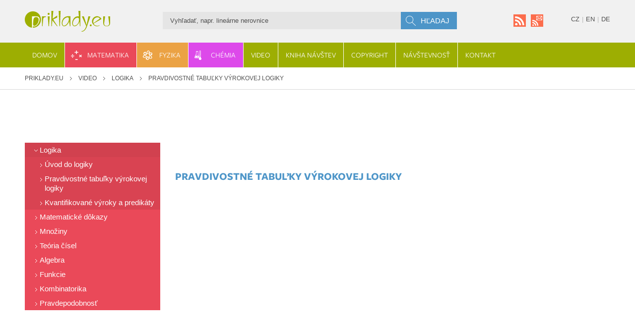

--- FILE ---
content_type: text/html
request_url: https://www.priklady.eu/sk/video/logika/pravdivostne-tabulky-vyrokovej-logiky.alej
body_size: 25972
content:
<!DOCTYPE html>
<html xmlns="http://www.w3.org/1999/xhtml" lang="sk">
	<head>
		<meta http-equiv="Content-Type" content="text/html; charset=UTF-8" />
		<title>
		Pravdivostné tabuľky výrokovej logiky | Zbierka úloh z matematiky, fyziky a chémie pre stredné školy
		</title>
		<meta name="verify-v1" content="t5ipx1ut8hRc8Hw2lLjI6b/e8wY4Fxd7Tukv5d6QOHI=" />
		<meta name="viewport" content="width=device-width, initial-scale=1.0"/>
		<meta name="author" content="AlejTech.sk" />
		<meta name="owner" content="Ing. Roman Hesteric" />
		<meta name="google-site-verification" content="U3G6DoE2JtwBLsBAyNOEAvec6og6S3-KpOYYY1tiLhg" /> 
		<meta name="google-site-verification" content="r-SGHc_hZHm4LaD-kHUyiZDZ4wKpmlA_LW0TKXw_Nq0" />
		<meta name="google-site-verification" content="STYQN8_Z2SWtx7iw-U7TrHmgd5QctBVlu-4_hoLMPMc" />
		<meta property="fb:admins" content="1581832769"/>
		<meta property="fb:app_id" content="109881912407871"/>
		<link rel="alternate" type="application/rss+xml" title="RSS 2.0" href="http://feeds2.feedburner.com/priklady" />
		<link rel="alternate" type="text/xml" title="RSS .92" href="http://feeds2.feedburner.com/priklady" />
		<link rel="alternate" type="application/atom+xml" title="Atom 0.3" href="http://feeds2.feedburner.com/priklady" />
		<script src="https://use.typekit.net/ceb5gxk.js">
		</script>
		<script>try{Typekit.load({ async: true });}catch(e){}
		</script>
		<script type="text/javascript" src="//s7.addthis.com/js/300/addthis_widget.js#pubid=ra-5624d274190de427" async="async">
		</script>
		<script async src="//pagead2.googlesyndication.com/pagead/js/adsbygoogle.js">
		</script>
		<script>
		  (adsbygoogle = window.adsbygoogle || []).push({
		    google_ad_client: "ca-pub-6767881828380923",
		    enable_page_level_ads: true
		  });
		</script>
		<script src="https://www.priklady.eu/files/js/ads.js">
		</script>
		<!-- Google tag (gtag.js) -->
		<script async src="https://www.googletagmanager.com/gtag/js?id=G-98TW92WFRD">
		</script>
		<script>
		  window.dataLayer = window.dataLayer || [];
		  function gtag(){dataLayer.push(arguments);}
		  gtag('js', new Date());
		
		  gtag('config', 'G-98TW92WFRD');
		</script>
		<!-- insert into 
		<head> -->
		<script async src="https://securepubads.g.doubleclick.net/tag/js/gpt.js">
		</script>
		<script type="module" src="https://www.nuload.net/priklady/ad.js">
		</script>
		
		<!--Nuwara Google GPT/ADM code -->
		<script type="text/javascript" async="async" src="https://securepubads.g.doubleclick.net/tag/js/gpt.js">
		</script>
		<script type="text/javascript">
		    window.googletag = window.googletag || { cmd: [] };
		    window.googletag.cmd.push(function () {
		        window.googletag.pubads().enableSingleRequest();
		    });
		</script>
		
		<!--Site config -->
		<script type="text/javascript" async="async" src="https://protagcdn.com/s/priklady.eu/site.js">
		</script>
		<script type="text/javascript">
		    window.protag = window.protag || { cmd: [] };
		    window.protag.cmd.push(function () {
		        window.protag.pageInit();
		    });
		</script>
		
		 
		<meta property="og:title" content="Pravdivostn&#233; tabuľky v&#253;rokovej logiky" />
		<meta property="og:url" content="https://www.priklady.eu/sk/video/logika/pravdivostne-tabulky-vyrokovej-logiky.alej" />
		<meta property="og:description" content="" />
		<meta property="og:site_name" content="priklady.eu" />
		<meta property="og:image" content="https://www.priklady.eu/files/img/system/og-image.jpg" />
		<meta property="og:image:width" content="1200" />
		<meta property="og:image:height" content="630" />
		<meta property="og:locale" content="sk_SK" />
		<meta property="og:type" content="website" />
		<meta name="description" content="Riešené príklady z matematiky, fyziky a chémie pre stredné školy na precvičenie, prípravu na maturity a prijímacie skúšky na vysoké školy" />
		<meta name="keywords" content="matematika fyzika matematické fyzikálne príklady riešené riešenia algebraické výrazy odmocniny lineárne rovnice parametrické sústavy rovníc slovné úlohy nerovnice kvadratické vlastnosti koreňov kvadratickej rovnice iracionálne absolútna hodnota exponenciálne online řešené příklady z matematiky fyziky a vzorce" />
		<link rel="shortcut icon" href="https://www.priklady.eu/favicon.ico" type="image/x-icon" />
		<link rel="icon" href="https://www.priklady.eu/favicon.ico" type="image/x-icon" />
		<link href="../../../App_Themes/priklady/_bootstrap-basic.css?635816335200000000" type="text/css" rel="stylesheet" />
		<link href="../../../App_Themes/priklady/main.wysiwyg.css?637347171600000000" type="text/css" rel="stylesheet" />
		<link href="../../../App_Themes/priklady/menu.css?637347213600000000" type="text/css" rel="stylesheet" />
		<link href="../../../App_Themes/priklady/plugins.css?635816335200000000" type="text/css" rel="stylesheet" />
		<link href="../../../App_Themes/priklady/print.css?635816335200000000" type="text/css" rel="stylesheet" />
	</head>

<!--[if lt IE 7 ]>
	<body class="ie6">
<![endif]-->
<!--[if IE 7 ]>
	<body class="ie7">
<![endif]-->
<!--[if IE 8 ]>
	<body class="ie8">
<![endif]-->
<!--[if IE 9 ]>
	<body class="ie9">
<![endif]-->
<!--[if gt IE 9 ]>
	<body class="ie10">
<![endif]-->
<!--[if gt IE 10 ]>
	<body class="ie11">
<![endif]-->
<!--[if !IE]>
<!-->
	<body>
<!--
<![endif]-->

		<form name="frm" method="post" action="pravdivostne-tabulky-vyrokovej-logiky.alej" id="frm">
		<input type="hidden" name="__EVENTTARGET" id="__EVENTTARGET" value="" />
		<input type="hidden" name="__EVENTARGUMENT" id="__EVENTARGUMENT" value="" />
		<input type="hidden" name="__VIEWSTATE" id="__VIEWSTATE" value="maZulvSNzuVtfY181cBP3PxzG5m2i4HC8G3VhWNY7E4xaIXgJNVPU9gtQgRXHdp0sR47bvTLP2LiQM3kTVvGzGLm3vW8GHmlZbwz4/PLNExWxk048sWbzY+t4GuXLrXD65M/0v8J5Ukbj//F5aEg/c+dD9uypluRyOm+0OYQzCWwr+5n0SEA9vlG8+F7ylu4s+hK8werbddgjii3ypHHeccohEJ8/4H/+b0RoudVPhQsWjPey2xntJQgyjfqcpuH8fFqqAj1ZK7ey0XCyF5rvefiNwb3Kcj4a9wVtV3gNRD1xDMFIaZFH9cIDox6Waxh6OU7kBIgDm6qh0KwMw5mFnIXdh5iL4ocHX8j4oKt69FoLPPj" />
		<input type="hidden" name="__VIEWSTATEENCRYPTED" id="__VIEWSTATEENCRYPTED" value="" />

		
<script type="text/javascript">
//<![CDATA[
var theForm = document.forms['frm'];
		if (!theForm) {
    theForm = document.frm;
}
		function __doPostBack(eventTarget, eventArgument) {
    if (!theForm.onsubmit || (theForm.onsubmit() != false)) {
        theForm.__EVENTTARGET.value = eventTarget;
        theForm.__EVENTARGUMENT.value = eventArgument;
        theForm.submit();
    }
}
		//]]>
</script>

		
    

		<header>
			<div id="header-wrap">
				<div class="width-wrap">
					<div class="row">
						<div class="col-sm-12">
							<div id="header-logo">
                        <a class="home" href="https://www.priklady.eu/sk/video.alej" title="Priklady.eu - Homepage">
                        
								<img src="https://www.priklady.eu/App_Themes/priklady/img/priklady-logo-sk.png" alt="Priklady.eu" title="Priklady.eu - Homepage"/>
                    	</a>
                    
							</div>
							<div id="header-other">
								<div id="header-social"><a class="pos1" target="_blank" href="http://feeds2.feedburner.com/priklady"></a><a class="pos2" target="_blank" href="http://feedburner.google.com/fb/a/mailverify?uri=priklady"></a>
									<div id="menu-toggle"><span class="menu-toogle-line menu-toogle-line1"></span><span class="menu-toogle-line menu-toogle-line2"></span><span class="menu-toogle-line menu-toogle-line3"></span>
									</div>
								</div>
								<div id="header-language">
									<a href="https://www.priklady.eu/cs/video.alej" title="Česky" class="flag">cz</a><span>|</span><a href="https://www.priklady.eu/en/index.alej" title="English" class="flag">en</a><span>|</span><a href="https://www.priklady.eu/de/startseite.alej" title="Deutsch" class="flag">de</a><span>|</span>

								</div>
							</div>
							<div id="header-search">
								<div class="search" onkeypress="javascript:return WebForm_FireDefaultButton(event, 'search_Search')">
									<span class="hidden search-placeholder">Vyhľadať, napr. lineárne nerovnice</span><input name="search$s" type="text" id="search_s" class="textbox" /><input type="submit" name="search$Search" value="Hľadaj" id="search_Search" class="button" />
								</div>

							</div>
						</div>
					</div>
				</div>
			</div>
		</header>
		<nav>
			<div id="menuline-wrap">
				<div class="width-wrap">
					<div class="row">
						<div class="col-sm-12">
							<div id="menuline">
								<div class="menu">

									<div class="menu">
										<div class="AspNet-Menu-Horizontal">
												<ul class="AspNet-Menu">
													<li class="AspNet-Menu-Leaf">
														<a href="../../cvicenia-z-uciva-strednych-skol-matematika-fyzika-chemia.alej" class="AspNet-Menu-Link">
															Domov
														</a>
													</li>
													<li class="AspNet-Menu-WithChildren">
														<a href="../../riesene-priklady-matematika.alej" class="AspNet-Menu-Link" title="Riešen&#233; pr&#237;klady z matematiky">
															Matematika
														</a>
														<ul>
															<li class="AspNet-Menu-Leaf">
																<a href="../../riesene-priklady-matematika/algebraicke-vyrazy.alej" class="AspNet-Menu-Link" title="Algebraick&#233; v&#253;razy">
																	Algebraické výrazy
																</a>
															</li>
															<li class="AspNet-Menu-Leaf">
																<a href="../../riesene-priklady-matematika/odmocniny.alej" class="AspNet-Menu-Link" title="Odmocniny">
																	Odmocniny
																</a>
															</li>
															<li class="AspNet-Menu-Leaf">
																<a href="../../riesene-priklady-matematika/linearne-rovnice.alej" class="AspNet-Menu-Link" title="Line&#225;rne rovnice">
																	Lineárne rovnice
																</a>
															</li>
															<li class="AspNet-Menu-Leaf">
																<a href="../../riesene-priklady-matematika/parametricke-rovnice.alej" class="AspNet-Menu-Link" title="Parametrick&#233; rovnice">
																	Parametrické rovnice
																</a>
															</li>
															<li class="AspNet-Menu-Leaf">
																<a href="../../riesene-priklady-matematika/rovnice-s-absolutnou-hodnotou.alej" class="AspNet-Menu-Link" title="Rovnice s absol&#250;tnou hodnotou">
																	Rovnice s absolútnou hodnotou
																</a>
															</li>
															<li class="AspNet-Menu-WithChildren">
																<a href="../../riesene-priklady-matematika/sustavy-rovnic.alej" class="AspNet-Menu-Link" title="S&#250;stavy rovn&#237;c">
																	Sústavy rovníc
																</a>
																<ul>
																	<li class="AspNet-Menu-Leaf">
																		<a href="../../riesene-priklady-matematika/sustavy-rovnic/sustavy-rovnic-video.alej" class="AspNet-Menu-Link">
																			Sústavy rovníc-video
																		</a>
																	</li>
																</ul>
															</li>
															<li class="AspNet-Menu-Leaf">
																<a href="../../riesene-priklady-matematika/slovne-ulohy.alej" class="AspNet-Menu-Link" title="Slovn&#233; &#250;lohy">
																	Slovné úlohy
																</a>
															</li>
															<li class="AspNet-Menu-Leaf">
																<a href="../../riesene-priklady-matematika/linearne-nerovnice.alej" class="AspNet-Menu-Link" title="Line&#225;rne nerovnice">
																	Lineárne nerovnice
																</a>
															</li>
															<li class="AspNet-Menu-Leaf">
																<a href="../../riesene-priklady-matematika/linearne-nerovnice-tabulka.alej" class="AspNet-Menu-Link" title="Line&#225;rne nerovnice - tabuľka">
																	Lineárne nerovnice - tabuľka
																</a>
															</li>
															<li class="AspNet-Menu-Leaf">
																<a href="../../riesene-priklady-matematika/kvadraticke-rovnice.alej" class="AspNet-Menu-Link" title="Kvadratick&#233; rovnice">
																	Kvadratické rovnice
																</a>
															</li>
															<li class="AspNet-Menu-Leaf">
																<a href="../../riesene-priklady-matematika/diskusia-kvadratickej-rovnice.alej" class="AspNet-Menu-Link" title="Diskusia kvadratickej rovnice">
																	Diskusia kvadratickej rovnice
																</a>
															</li>
															<li class="AspNet-Menu-Leaf">
																<a href="../../riesene-priklady-matematika/vlastnosti-korenov-kvadratickej-rovnice.alej" class="AspNet-Menu-Link" title="Vlastnosti koreňov kvadratickej rovnice">
																	Vlastnosti koreňov kvadratickej rovnice
																</a>
															</li>
															<li class="AspNet-Menu-Leaf">
																<a href="../../riesene-priklady-matematika/iracionalne-rovnice.alej" class="AspNet-Menu-Link" title="Iracion&#225;lne rovnice">
																	Iracionálne rovnice
																</a>
															</li>
															<li class="AspNet-Menu-Leaf">
																<a href="../../riesene-priklady-matematika/kvadraticke-nerovnice.alej" class="AspNet-Menu-Link" title="Kvadratick&#233; nerovnice">
																	Kvadratické nerovnice
																</a>
															</li>
															<li class="AspNet-Menu-Leaf">
																<a href="../../riesene-priklady-matematika/absolutna-hodnota.alej" class="AspNet-Menu-Link" title="Absol&#250;tna hodnota">
																	Absolútna hodnota
																</a>
															</li>
															<li class="AspNet-Menu-Leaf">
																<a href="../../riesene-priklady-matematika/exponencialne-rovnice.alej" class="AspNet-Menu-Link" title="Exponenci&#225;lne rovnice">
																	Exponenciálne rovnice
																</a>
															</li>
															<li class="AspNet-Menu-Leaf">
																<a href="../../riesene-priklady-matematika/logaritmy.alej" class="AspNet-Menu-Link" title="Logaritmy">
																	Logaritmy - základy
																</a>
															</li>
															<li class="AspNet-Menu-WithChildren">
																<a href="../../riesene-priklady-matematika/logaritmicke-rovnice.alej" class="AspNet-Menu-Link" title="Logaritmick&#233; rovnice">
																	Logaritmické rovnice
																</a>
																<ul>
																	<li class="AspNet-Menu-Leaf">
																		<a href="../../riesene-priklady-matematika/logaritmicke-rovnice/logaritmicke-exponencialne-rovnice.alej" class="AspNet-Menu-Link" title="Logaritmick&#233; exponenci&#225;lne rovnice">
																			Logaritmické exponenciálne rovnice
																		</a>
																	</li>
																	<li class="AspNet-Menu-Leaf">
																		<a href="../../riesene-priklady-matematika/logaritmicke-rovnice/logaritmicke-rovnice-s-roznymi-zakladmi.alej" class="AspNet-Menu-Link" title="Logaritmick&#233; rovnice s r&#244;znymi z&#225;kladmi">
																			Logaritmické rovnice s rôznymi základmi
																		</a>
																	</li>
																	<li class="AspNet-Menu-Leaf">
																		<a href="../../riesene-priklady-matematika/logaritmicke-rovnice/logaritmicke-kvadraticke-rovnice.alej" class="AspNet-Menu-Link" title="Logaritmick&#233; kvadratick&#233; rovnice">
																			Logaritmické kvadratické rovnice
																		</a>
																	</li>
																	<li class="AspNet-Menu-Leaf">
																		<a href="../../riesene-priklady-matematika/logaritmicke-rovnice/sustavy-logaritmickych-rovnic.alej" class="AspNet-Menu-Link" title="S&#250;stavy logaritmick&#253;ch rovn&#237;c">
																			Sústavy logaritmických rovníc
																		</a>
																	</li>
																</ul>
															</li>
															<li class="AspNet-Menu-WithChildren">
																<a href="../../riesene-priklady-matematika/trigonometria.alej" class="AspNet-Menu-Link" title="Trigonometria">
																	Trigonometria
																</a>
																<ul>
																	<li class="AspNet-Menu-Leaf">
																		<a href="../../riesene-priklady-matematika/trigonometria/vyrazy-trigonometricke.alej" class="AspNet-Menu-Link" title="Trigonometrick&#233; v&#253;razy">
																			Výrazy
																		</a>
																	</li>
																	<li class="AspNet-Menu-Leaf">
																		<a href="../../riesene-priklady-matematika/trigonometria/suctove-a-rozdielove-vzorce.alej" class="AspNet-Menu-Link" title="S&#250;čtov&#233; a rozdielov&#233; vzorce">
																			Súčtové a rozdielové vzorce
																		</a>
																	</li>
																	<li class="AspNet-Menu-Leaf">
																		<a href="../../riesene-priklady-matematika/trigonometria/dvojnasobny-a-polovicny-argument.alej" class="AspNet-Menu-Link" title="Dvojn&#225;sobn&#253; a polovičn&#253; argument">
																			Dvojnásobný a polovičný argument
																		</a>
																	</li>
																</ul>
															</li>
															<li class="AspNet-Menu-WithChildren">
																<a href="../../riesene-priklady-matematika/goniometricke-rovnice.alej" class="AspNet-Menu-Link" title="Goniometrick&#233; rovnice">
																	Goniometrické rovnice
																</a>
																<ul>
																	<li class="AspNet-Menu-Leaf">
																		<a href="../../riesene-priklady-matematika/goniometricke-rovnice/linearne-rovnice.alej" class="AspNet-Menu-Link" title="Line&#225;rne rovnice">
																			Lineárne rovnice
																		</a>
																	</li>
																	<li class="AspNet-Menu-Leaf">
																		<a href="../../riesene-priklady-matematika/goniometricke-rovnice/kvadraticke-rovnice.alej" class="AspNet-Menu-Link" title="Kvadratick&#233; rovnice">
																			Kvadratické rovnice
																		</a>
																	</li>
																</ul>
															</li>
															<li class="AspNet-Menu-WithChildren">
																<a href="../../riesene-priklady-matematika/postupnost.alej" class="AspNet-Menu-Link" title="Postupnosť">
																	Postupnosť
																</a>
																<ul>
																	<li class="AspNet-Menu-Leaf">
																		<a href="../../riesene-priklady-matematika/postupnost/aritmeticka-postupnost.alej" class="AspNet-Menu-Link" title="Aritmetick&#225; postupnosť">
																			Aritmetická postupnosť
																		</a>
																	</li>
																	<li class="AspNet-Menu-Leaf">
																		<a href="../../riesene-priklady-matematika/postupnost/geometricka-postupnost.alej" class="AspNet-Menu-Link" title="Geometrick&#225; postupnosť">
																			Geometrická postupnosť
																		</a>
																	</li>
																</ul>
															</li>
															<li class="AspNet-Menu-WithChildren">
																<a href="../../riesene-priklady-matematika/kombinatorika.alej" class="AspNet-Menu-Link" title="Kombinatorika">
																	Kombinatorika
																</a>
																<ul>
																	<li class="AspNet-Menu-Leaf">
																		<a href="../../riesene-priklady-matematika/kombinatorika/faktorial-a-kombinacne-cislo.alej" class="AspNet-Menu-Link" title="Faktori&#225;l a kombinačn&#233; č&#237;slo">
																			Faktoriál a kombinačné číslo
																		</a>
																	</li>
																	<li class="AspNet-Menu-Leaf">
																		<a href="../../riesene-priklady-matematika/kombinatorika/binomicka-veta.alej" class="AspNet-Menu-Link" title="Binomick&#225; veta">
																			Binomická veta
																		</a>
																	</li>
																	<li class="AspNet-Menu-Leaf">
																		<a href="../../riesene-priklady-matematika/kombinatorika/variacie.alej" class="AspNet-Menu-Link" title="Vari&#225;cie">
																			Variácie
																		</a>
																	</li>
																	<li class="AspNet-Menu-Leaf">
																		<a href="../../riesene-priklady-matematika/kombinatorika/permutacie.alej" class="AspNet-Menu-Link" title="Permut&#225;cie">
																			Permutácie
																		</a>
																	</li>
																	<li class="AspNet-Menu-Leaf">
																		<a href="../../riesene-priklady-matematika/kombinatorika/kombinacie.alej" class="AspNet-Menu-Link" title="Kombin&#225;cie">
																			Kombinácie
																		</a>
																	</li>
																	<li class="AspNet-Menu-Leaf">
																		<a href="../../riesene-priklady-matematika/kombinatorika/kombinatorika-video.alej" class="AspNet-Menu-Link">
																			Kombinatorika-video
																		</a>
																	</li>
																</ul>
															</li>
															<li class="AspNet-Menu-WithChildren">
																<a href="../../riesene-priklady-matematika/pravdepodobnost-a-statistika.alej" class="AspNet-Menu-Link" title="Pravdepodobnosť a štatistika">
																	Pravdepodobnosť a štatistika
																</a>
																<ul>
																	<li class="AspNet-Menu-Leaf">
																		<a href="../../riesene-priklady-matematika/pravdepodobnost-a-statistika/pravdepodobnost.alej" class="AspNet-Menu-Link" title="Pravdepodobnosť">
																			Pravdepodobnosť
																		</a>
																	</li>
																	<li class="AspNet-Menu-Leaf">
																		<a href="../../riesene-priklady-matematika/pravdepodobnost-a-statistika/statistika.alej" class="AspNet-Menu-Link" title="Štatistika">
																			Štatistika
																		</a>
																	</li>
																</ul>
															</li>
															<li class="AspNet-Menu-WithChildren">
																<a href="../../riesene-priklady-matematika/rovinne-utvary.alej" class="AspNet-Menu-Link" title="Rovinn&#233; &#250;tvary">
																	Rovinné útvary
																</a>
																<ul>
																	<li class="AspNet-Menu-Leaf">
																		<a href="../../riesene-priklady-matematika/rovinne-utvary/trojuholnik.alej" class="AspNet-Menu-Link" title="Trojuholn&#237;k">
																			Trojuholník
																		</a>
																	</li>
																	<li class="AspNet-Menu-Leaf">
																		<a href="../../riesene-priklady-matematika/rovinne-utvary/pravouhly-trojuholnik.alej" class="AspNet-Menu-Link" title="Pravouhl&#253; trojuholn&#237;k">
																			Pravouhlý trojuholník
																		</a>
																	</li>
																	<li class="AspNet-Menu-Leaf">
																		<a href="../../riesene-priklady-matematika/rovinne-utvary/stvoruholnik.alej" class="AspNet-Menu-Link" title="Štvoruholn&#237;k">
																			Štvoruholník
																		</a>
																	</li>
																	<li class="AspNet-Menu-Leaf">
																		<a href="../../riesene-priklady-matematika/rovinne-utvary/kruh.alej" class="AspNet-Menu-Link" title="Kruh">
																			Kruh
																		</a>
																	</li>
																</ul>
															</li>
															<li class="AspNet-Menu-WithChildren">
																<a href="../../riesene-priklady-matematika/telesa.alej" class="AspNet-Menu-Link" title="Teles&#225;">
																	Telesá
																</a>
																<ul>
																	<li class="AspNet-Menu-Leaf">
																		<a href="../../riesene-priklady-matematika/telesa/kocka-kvader-hranol-a-valec.alej" class="AspNet-Menu-Link" title="Kocka, kv&#225;der, hranol a valec">
																			Kocka, kváder, hranol a valec
																		</a>
																	</li>
																	<li class="AspNet-Menu-Leaf">
																		<a href="../../riesene-priklady-matematika/telesa/ihlan-a-kuzel.alej" class="AspNet-Menu-Link" title="Ihlan a kužeľ">
																			Ihlan a kužeľ
																		</a>
																	</li>
																	<li class="AspNet-Menu-Leaf">
																		<a href="../../riesene-priklady-matematika/telesa/gula.alej" class="AspNet-Menu-Link" title="Guľa">
																			Guľa
																		</a>
																	</li>
																</ul>
															</li>
															<li class="AspNet-Menu-WithChildren">
																<a href="../../riesene-priklady-matematika/linearne-utvary-v-rovine.alej" class="AspNet-Menu-Link" title="Line&#225;rne &#250;tvary v rovine">
																	Lineárne útvary v rovine
																</a>
																<ul>
																	<li class="AspNet-Menu-Leaf">
																		<a href="../../riesene-priklady-matematika/linearne-utvary-v-rovine/vektor.alej" class="AspNet-Menu-Link" title="Vektor v rovine">
																			Vektor
																		</a>
																	</li>
																	<li class="AspNet-Menu-Leaf">
																		<a href="../../riesene-priklady-matematika/linearne-utvary-v-rovine/priamka.alej" class="AspNet-Menu-Link" title="Priamka v rovine">
																			Priamka
																		</a>
																	</li>
																	<li class="AspNet-Menu-Leaf">
																		<a href="../../riesene-priklady-matematika/linearne-utvary-v-rovine/dve-priamky.alej" class="AspNet-Menu-Link" title="Dve priamky v rovine">
																			Dve priamky
																		</a>
																	</li>
																</ul>
															</li>
															<li class="AspNet-Menu-WithChildren">
																<a href="../../riesene-priklady-matematika/kvadraticke-utvary-v-rovine.alej" class="AspNet-Menu-Link" title="Kvadratick&#233; &#250;tvary v rovine">
																	Kvadratické útvary v rovine
																</a>
																<ul>
																	<li class="AspNet-Menu-Leaf">
																		<a href="../../riesene-priklady-matematika/kvadraticke-utvary-v-rovine/kuzelosecky.alej" class="AspNet-Menu-Link" title="Kužeľosečky">
																			Kužeľosečky
																		</a>
																	</li>
																	<li class="AspNet-Menu-Leaf">
																		<a href="../../riesene-priklady-matematika/kvadraticke-utvary-v-rovine/priamka-a-kuzelosecka.alej" class="AspNet-Menu-Link" title="Priamka a kužeľosečka">
																			Priamka a kužeľosečka
																		</a>
																	</li>
																</ul>
															</li>
															<li class="AspNet-Menu-WithChildren">
																<a href="../../riesene-priklady-matematika/linearne-utvary-v-priestore.alej" class="AspNet-Menu-Link" title="Line&#225;rne &#250;tvary v priestore">
																	Lineárne útvary v priestore
																</a>
																<ul>
																	<li class="AspNet-Menu-Leaf">
																		<a href="../../riesene-priklady-matematika/linearne-utvary-v-priestore/vektor-v-priestore.alej" class="AspNet-Menu-Link" title="Vektor v priestore">
																			Vektor v priestore
																		</a>
																	</li>
																	<li class="AspNet-Menu-Leaf">
																		<a href="../../riesene-priklady-matematika/linearne-utvary-v-priestore/priamka-v-priestore.alej" class="AspNet-Menu-Link" title="Priamka v priestore">
																			Priamka v priestore
																		</a>
																	</li>
																	<li class="AspNet-Menu-Leaf">
																		<a href="../../riesene-priklady-matematika/linearne-utvary-v-priestore/rovnica-roviny.alej" class="AspNet-Menu-Link" title="Rovnica roviny">
																			Rovnica roviny
																		</a>
																	</li>
																	<li class="AspNet-Menu-Leaf">
																		<a href="../../riesene-priklady-matematika/linearne-utvary-v-priestore/bod-priamka-a-rovina.alej" class="AspNet-Menu-Link" title="Bod, priamka a rovina">
																			Bod, priamka a rovina
																		</a>
																	</li>
																</ul>
															</li>
															<li class="AspNet-Menu-WithChildren">
																<a href="../../riesene-priklady-matematika/funkcie.alej" class="AspNet-Menu-Link" title="Funkcie">
																	Funkcie
																</a>
																<ul>
																	<li class="AspNet-Menu-Leaf">
																		<a href="../../riesene-priklady-matematika/funkcie/vlastnosti-funkcii.alej" class="AspNet-Menu-Link" title="Vlastnosti funkci&#237;">
																			Vlastnosti funkcií
																		</a>
																	</li>
																	<li class="AspNet-Menu-Leaf">
																		<a href="../../riesene-priklady-matematika/funkcie/definicny-obor-funkcie.alej" class="AspNet-Menu-Link" title="Definičn&#253; obor funkcie">
																			Definičný obor funkcie
																		</a>
																	</li>
																	<li class="AspNet-Menu-Leaf">
																		<a href="../../riesene-priklady-matematika/funkcie/limita-postupnosti.alej" class="AspNet-Menu-Link" title="Limita postupnosti">
																			Limita postupnosti
																		</a>
																	</li>
																	<li class="AspNet-Menu-Leaf">
																		<a href="../../riesene-priklady-matematika/funkcie/limita-funkcie.alej" class="AspNet-Menu-Link" title="Limita funkcie">
																			Limita funkcie
																		</a>
																	</li>
																	<li class="AspNet-Menu-Leaf">
																		<a href="../../riesene-priklady-matematika/funkcie/funkcie-video.alej" class="AspNet-Menu-Link">
																			Funkcie-video
																		</a>
																	</li>
																</ul>
															</li>
															<li class="AspNet-Menu-WithChildren">
																<a href="../../riesene-priklady-matematika/derivacie.alej" class="AspNet-Menu-Link" title="Deriv&#225;cie">
																	Derivácie
																</a>
																<ul>
																	<li class="AspNet-Menu-Leaf">
																		<a href="../../riesene-priklady-matematika/derivacie/derivacia-funkcie.alej" class="AspNet-Menu-Link" title="Deriv&#225;cia funkcie">
																			Derivácia funkcie
																		</a>
																	</li>
																	<li class="AspNet-Menu-Leaf">
																		<a href="../../riesene-priklady-matematika/derivacie/derivacia-zlozenej-funkcie.alej" class="AspNet-Menu-Link" title="Deriv&#225;cia zloženej funkcie">
																			Derivácia zloženej funkcie
																		</a>
																	</li>
																	<li class="AspNet-Menu-Leaf">
																		<a href="../../riesene-priklady-matematika/derivacie/derivacia-nerozvinutej-funkcie.alej" class="AspNet-Menu-Link" title="Deriv&#225;cia nerozvinutej funkcie">
																			Derivácia nerozvinutej funkcie
																		</a>
																	</li>
																	<li class="AspNet-Menu-Leaf">
																		<a href="../../riesene-priklady-matematika/derivacie/extremy-slovne-ulohy.alej" class="AspNet-Menu-Link" title="Extr&#233;my – slovn&#233; &#250;lohy">
																			Extrémy – slovné úlohy
																		</a>
																	</li>
																	<li class="AspNet-Menu-Leaf">
																		<a href="../../riesene-priklady-matematika/derivacie/fyzikalny-vyznam-derivacie.alej" class="AspNet-Menu-Link" title="Fyzik&#225;lny v&#253;znam deriv&#225;cie">
																			Fyzikálny význam derivácie
																		</a>
																	</li>
																	<li class="AspNet-Menu-Leaf">
																		<a href="../../riesene-priklady-matematika/derivacie/geometricky-vyznam-derivacie.alej" class="AspNet-Menu-Link" title="Geometrick&#253; v&#253;znam deriv&#225;cie">
																			Geometrický význam derivácie
																		</a>
																	</li>
																	<li class="AspNet-Menu-Leaf">
																		<a href="../../riesene-priklady-matematika/derivacie/logaritmicka-derivacia.alej" class="AspNet-Menu-Link" title="Logaritmick&#225; deriv&#225;cia">
																			Logaritmická derivácia
																		</a>
																	</li>
																	<li class="AspNet-Menu-Leaf">
																		<a href="../../riesene-priklady-matematika/derivacie/priebeh-funkcie.alej" class="AspNet-Menu-Link" title="Priebeh funkcie">
																			Priebeh funkcie
																		</a>
																	</li>
																	<li class="AspNet-Menu-Leaf">
																		<a href="../../riesene-priklady-matematika/derivacie/vyssie-derivacie.alej" class="AspNet-Menu-Link" title="Vyššie deriv&#225;cie">
																			Vyššie derivácie
																		</a>
																	</li>
																</ul>
															</li>
															<li class="AspNet-Menu-WithChildren">
																<a href="../../riesene-priklady-matematika/neurcity-integral.alej" class="AspNet-Menu-Link" title="Neurčit&#253; integr&#225;l">
																	Neurčitý integrál
																</a>
																<ul>
																	<li class="AspNet-Menu-Leaf">
																		<a href="../../riesene-priklady-matematika/neurcity-integral/integral-priama-metoda.alej" class="AspNet-Menu-Link" title="Integr&#225;l - priama met&#243;da">
																			Integrál - priama metóda
																		</a>
																	</li>
																	<li class="AspNet-Menu-Leaf">
																		<a href="../../riesene-priklady-matematika/neurcity-integral/integral-substitucna-metoda.alej" class="AspNet-Menu-Link" title="Integr&#225;l - substitučn&#225; met&#243;da">
																			Integrál - substitučná metóda
																		</a>
																	</li>
																	<li class="AspNet-Menu-Leaf">
																		<a href="../../riesene-priklady-matematika/neurcity-integral/integral-parcialne-zlomky.alej" class="AspNet-Menu-Link" title="Integr&#225;l - parci&#225;lne zlomky">
																			Integrál - parciálne zlomky
																		</a>
																	</li>
																	<li class="AspNet-Menu-Leaf">
																		<a href="../../riesene-priklady-matematika/neurcity-integral/integral-per-partes.alej" class="AspNet-Menu-Link" title="Integr&#225;l - per partes">
																			Integrál - per partes
																		</a>
																	</li>
																</ul>
															</li>
															<li class="AspNet-Menu-WithChildren">
																<a href="../../riesene-priklady-matematika/vypocet-a-pouzitie-urciteho-integralu.alej" class="AspNet-Menu-Link" title="V&#253;počet a použitie určit&#233;ho integr&#225;lu">
																	Výpočet a použitie určitého integrálu
																</a>
																<ul>
																	<li class="AspNet-Menu-Leaf">
																		<a href="../../riesene-priklady-matematika/vypocet-a-pouzitie-urciteho-integralu/urcity-integral-leibnitz-a-newtonova-metoda.alej" class="AspNet-Menu-Link" title="Určit&#253; integr&#225;l - Leibnitz a Newtonova met&#243;da">
																			Určitý integrál - Leibnitz a Newtonova metóda
																		</a>
																	</li>
																	<li class="AspNet-Menu-Leaf">
																		<a href="../../riesene-priklady-matematika/vypocet-a-pouzitie-urciteho-integralu/urcity-integral-substitucia.alej" class="AspNet-Menu-Link" title="Určit&#253; integr&#225;l - substit&#250;cia">
																			Určitý integrál - substitúcia
																		</a>
																	</li>
																	<li class="AspNet-Menu-Leaf">
																		<a href="../../riesene-priklady-matematika/vypocet-a-pouzitie-urciteho-integralu/kvadratura.alej" class="AspNet-Menu-Link" title="Kvadrat&#250;ra">
																			Kvadratúra
																		</a>
																	</li>
																	<li class="AspNet-Menu-Leaf">
																		<a href="../../riesene-priklady-matematika/vypocet-a-pouzitie-urciteho-integralu/kubatura.alej" class="AspNet-Menu-Link" title="Kubat&#250;ra">
																			Kubatúra
																		</a>
																	</li>
																	<li class="AspNet-Menu-Leaf">
																		<a href="../../riesene-priklady-matematika/vypocet-a-pouzitie-urciteho-integralu/urcity-integral-vo-fyzike.alej" class="AspNet-Menu-Link" title="Určit&#253; integr&#225;l vo fyzike">
																			Určitý integrál vo fyzike
																		</a>
																	</li>
																</ul>
															</li>
															<li class="AspNet-Menu-WithChildren">
																<a href="../../riesene-priklady-matematika/mnozina-komplexnych-cisel-c-.alej" class="AspNet-Menu-Link" title="Množina komplexn&#253;ch č&#237;sel C">
																	Množina komplexných čísel "C"
																</a>
																<ul>
																	<li class="AspNet-Menu-Leaf">
																		<a href="../../riesene-priklady-matematika/mnozina-komplexnych-cisel-c-/vlastnosti-komplexnych-cisel.alej" class="AspNet-Menu-Link" title="Vlastnosti komplexn&#253;ch č&#237;sel">
																			Vlastnosti komplexných čísel
																		</a>
																	</li>
																	<li class="AspNet-Menu-Leaf">
																		<a href="../../riesene-priklady-matematika/mnozina-komplexnych-cisel-c-/riesenie-rovnic-v-mnozine-komplexnych-cisiel.alej" class="AspNet-Menu-Link" title="Riešenie rovn&#237;c v množine komplexn&#253;ch č&#237;siel">
																			Riešenie rovníc v množine komplexných čísiel
																		</a>
																	</li>
																</ul>
															</li>
															<li class="AspNet-Menu-WithChildren">
																<a href="../../riesene-priklady-matematika/matematicka-logika.alej" class="AspNet-Menu-Link" title="Matematick&#225; logika">
																	Matematická logika
																</a>
																<ul>
																	<li class="AspNet-Menu-Leaf">
																		<a href="../../riesene-priklady-matematika/matematicka-logika/vyroky.alej" class="AspNet-Menu-Link" title="V&#253;roky">
																			Výroky
																		</a>
																	</li>
																	<li class="AspNet-Menu-Leaf">
																		<a href="../../riesene-priklady-matematika/matematicka-logika/dokazy.alej" class="AspNet-Menu-Link" title="D&#244;kazy">
																			Dôkazy
																		</a>
																	</li>
																</ul>
															</li>
															<li class="AspNet-Menu-WithChildren">
																<a href="../../riesene-priklady-matematika/mnoziny.alej" class="AspNet-Menu-Link" title="Množiny">
																	Množiny
																</a>
																<ul>
																	<li class="AspNet-Menu-Leaf">
																		<a href="../../riesene-priklady-matematika/mnoziny/mnoziny-video.alej" class="AspNet-Menu-Link">
																			Množiny-video
																		</a>
																	</li>
																</ul>
															</li>
															<li class="AspNet-Menu-Leaf">
																<a href="../../riesene-priklady-matematika/rovnice-vyssieho-stupna.alej" class="AspNet-Menu-Link" title="Rovnice vyššieho stupňa">
																	Rovnice vyššieho stupňa
																</a>
															</li>
															<li class="AspNet-Menu-Leaf">
																<a href="../../riesene-priklady-matematika/determinant.alej" class="AspNet-Menu-Link" title="Determinant">
																	Determinant
																</a>
															</li>
															<li class="AspNet-Menu-Leaf">
																<a href="../../riesene-priklady-matematika/matice.alej" class="AspNet-Menu-Link">
																	Matice
																</a>
															</li>
															<li class="AspNet-Menu-Leaf">
																<a href="../../riesene-priklady-matematika/diofanticke-rovnice.alej" class="AspNet-Menu-Link">
																	Diofantické rovnice
																</a>
															</li>
															<li class="AspNet-Menu-Leaf">
																<a href="../../riesene-priklady-matematika/priblizne-riesenie-rovnic.alej" class="AspNet-Menu-Link">
																	Približné riešenie rovníc
																</a>
															</li>
															<li class="AspNet-Menu-WithChildren">
																<a href="../../riesene-priklady-matematika/konstrukcne-ulohy.alej" class="AspNet-Menu-Link">
																	Konštrukčné úlohy
																</a>
																<ul>
																	<li class="AspNet-Menu-Leaf">
																		<a href="../../riesene-priklady-matematika/konstrukcne-ulohy/konstrukcia-trojuholnika.alej" class="AspNet-Menu-Link">
																			Konštrukcia trojuholníka
																		</a>
																	</li>
																</ul>
															</li>
															<li class="AspNet-Menu-WithChildren">
																<a href="../../riesene-priklady-matematika/zaujimavosti-v-matematike.alej" class="AspNet-Menu-Link" title="Zauj&#237;mavosti v matematike">
																	Zaujímavosti v matematike
																</a>
																<ul>
																	<li class="AspNet-Menu-Leaf">
																		<a href="../../riesene-priklady-matematika/zaujimavosti-v-matematike/eratostenove-sito.alej" class="AspNet-Menu-Link" title="Eratostenove sito">
																			Eratostenove sito
																		</a>
																	</li>
																	<li class="AspNet-Menu-Leaf">
																		<a href="../../riesene-priklady-matematika/zaujimavosti-v-matematike/cebysevov-vzorec.alej" class="AspNet-Menu-Link" title="Čebyševov vzorec">
																			Čebyševov vzorec
																		</a>
																	</li>
																	<li class="AspNet-Menu-Leaf">
																		<a href="../../riesene-priklady-matematika/zaujimavosti-v-matematike/zlomyselne-cisla.alej" class="AspNet-Menu-Link" title="Zlomyseľn&#233; č&#237;sla">
																			Zlomyseľné čísla
																		</a>
																	</li>
																	<li class="AspNet-Menu-Leaf">
																		<a href="../../riesene-priklady-matematika/zaujimavosti-v-matematike/dokonale-cisla.alej" class="AspNet-Menu-Link" title="Dokonal&#233; č&#237;sla">
																			Dokonalé čísla
																		</a>
																	</li>
																	<li class="AspNet-Menu-Leaf">
																		<a href="../../riesene-priklady-matematika/zaujimavosti-v-matematike/spriatelene-cisla.alej" class="AspNet-Menu-Link" title="Spriatelen&#233; č&#237;sla">
																			Spriatelené čísla
																		</a>
																	</li>
																	<li class="AspNet-Menu-Leaf">
																		<a href="../../riesene-priklady-matematika/zaujimavosti-v-matematike/delenie-jablka.alej" class="AspNet-Menu-Link" title="Delenie jablka">
																			Delenie jablka
																		</a>
																	</li>
																	<li class="AspNet-Menu-Leaf">
																		<a href="../../riesene-priklady-matematika/zaujimavosti-v-matematike/3-census.alej" class="AspNet-Menu-Link" title="3 census">
																			3 census
																		</a>
																	</li>
																	<li class="AspNet-Menu-Leaf">
																		<a href="../../riesene-priklady-matematika/zaujimavosti-v-matematike/symboly-v-matematike.alej" class="AspNet-Menu-Link" title="Symboly v matematike">
																			Symboly v matematike
																		</a>
																	</li>
																	<li class="AspNet-Menu-Leaf">
																		<a href="../../riesene-priklady-matematika/zaujimavosti-v-matematike/prva-ucebnica-matematiky-z-pera-slovaka.alej" class="AspNet-Menu-Link" title="Prv&#225; učebnica matematiky z pera Slov&#225;ka">
																			Prvá učebnica matematiky z pera Slováka
																		</a>
																	</li>
																	<li class="AspNet-Menu-Leaf">
																		<a href="../../riesene-priklady-matematika/zaujimavosti-v-matematike/izak-newton-vedel-o-slovensku.alej" class="AspNet-Menu-Link" title="Iz&#225;k Newton vedel o Slovensku">
																			Izák Newton vedel o Slovensku
																		</a>
																	</li>
																	<li class="AspNet-Menu-Leaf">
																		<a href="../../riesene-priklady-matematika/zaujimavosti-v-matematike/zlaty-rez.alej" class="AspNet-Menu-Link" title="Zlat&#253; rez">
																			Zlatý rez
																		</a>
																	</li>
																	<li class="AspNet-Menu-Leaf">
																		<a href="../../riesene-priklady-matematika/zaujimavosti-v-matematike/zlaty-rez-a-fibonacci.alej" class="AspNet-Menu-Link" title="Zlat&#253; rez a Fibonacci">
																			Zlatý rez a Fibonacci
																		</a>
																	</li>
																	<li class="AspNet-Menu-Leaf">
																		<a href="../../riesene-priklady-matematika/zaujimavosti-v-matematike/o-jednom-spore.alej" class="AspNet-Menu-Link" title="O jednom spore">
																			O jednom spore
																		</a>
																	</li>
																	<li class="AspNet-Menu-Leaf">
																		<a href="../../riesene-priklady-matematika/zaujimavosti-v-matematike/rimske-cislice.alej" class="AspNet-Menu-Link" title="R&#237;mske č&#237;slice">
																			Rímske číslice
																		</a>
																	</li>
																	<li class="AspNet-Menu-Leaf">
																		<a href="../../riesene-priklady-matematika/zaujimavosti-v-matematike/cardanove-vzorce-i-.alej" class="AspNet-Menu-Link" title="Cardanove vzorce I.">
																			Cardanove vzorce I.
																		</a>
																	</li>
																	<li class="AspNet-Menu-Leaf">
																		<a href="../../riesene-priklady-matematika/zaujimavosti-v-matematike/cardanove-vzorce-ii-.alej" class="AspNet-Menu-Link" title="Cardanove vzorce II.">
																			Cardanove vzorce II.
																		</a>
																	</li>
																	<li class="AspNet-Menu-Leaf">
																		<a href="../../riesene-priklady-matematika/zaujimavosti-v-matematike/dve-zeny-v-matematike.alej" class="AspNet-Menu-Link" title="Dve ženy v matematike">
																			Dve ženy v matematike
																		</a>
																	</li>
																	<li class="AspNet-Menu-WithChildren">
																		<a href="../../riesene-priklady-matematika/zaujimavosti-v-matematike/ludolfovo-cislo-v-staroveku.alej" class="AspNet-Menu-Link" title="Ludolfovo č&#237;slo">
																			Ludolfovo číslo v staroveku
																		</a>
																		<ul>
																			<li class="AspNet-Menu-Leaf">
																				<a href="../../riesene-priklady-matematika/zaujimavosti-v-matematike/ludolfovo-cislo-v-staroveku/ludolfovo-cislo-v-staroveku.alej" class="AspNet-Menu-Link" title="Ludolfovo č&#237;slo v staroveku">
																					Ludolfovo číslo v staroveku
																				</a>
																			</li>
																		</ul>
																	</li>
																	<li class="AspNet-Menu-Leaf">
																		<a href="../../riesene-priklady-matematika/zaujimavosti-v-matematike/ludolfovo-cislo-v-starom-grecku.alej" class="AspNet-Menu-Link" title="Ludolfovo č&#237;slo v starom Gr&#233;cku">
																			Ludolfovo číslo v starom Grécku
																		</a>
																	</li>
																	<li class="AspNet-Menu-Leaf">
																		<a href="../../riesene-priklady-matematika/zaujimavosti-v-matematike/ludolfovo-cislo-v-cine.alej" class="AspNet-Menu-Link" title="Ludolfovo č&#237;slo v Č&#237;ne">
																			Ludolfovo číslo v Číne
																		</a>
																	</li>
																	<li class="AspNet-Menu-Leaf">
																		<a href="../../riesene-priklady-matematika/zaujimavosti-v-matematike/ludolfovo-cislo-v-arabskej-risi.alej" class="AspNet-Menu-Link" title="Ludolfovo č&#237;slo v Arabskej r&#237;ši">
																			Ludolfovo číslo v Arabskej ríši
																		</a>
																	</li>
																	<li class="AspNet-Menu-Leaf">
																		<a href="../../riesene-priklady-matematika/zaujimavosti-v-matematike/ludolfovo-cislo-v-indii.alej" class="AspNet-Menu-Link" title="Ludolfovo č&#237;slo v Indii">
																			Ludolfovo číslo v Indii
																		</a>
																	</li>
																	<li class="AspNet-Menu-Leaf">
																		<a href="../../riesene-priklady-matematika/zaujimavosti-v-matematike/ludolfovo-cislo-v-stredovekej-europe.alej" class="AspNet-Menu-Link" title="Ludolfovo č&#237;slo v stredovekej Eur&#243;pe">
																			Ludolfovo číslo v stredovekej Európe
																		</a>
																	</li>
																	<li class="AspNet-Menu-Leaf">
																		<a href="../../riesene-priklady-matematika/zaujimavosti-v-matematike/ludolfovo-cislo-v-europskej-matematike-16-18-storocia.alej" class="AspNet-Menu-Link" title="Ludolfovo č&#237;slo v eur&#243;pskej matematike 16. – 18. storočia">
																			Ludolfovo číslo v európskej matematike 16. – 18. storočia
																		</a>
																	</li>
																	<li class="AspNet-Menu-Leaf">
																		<a href="../../riesene-priklady-matematika/zaujimavosti-v-matematike/ludolfovo-cislo-a-ludolf-van-ceulen.alej" class="AspNet-Menu-Link" title="Ludolfovo č&#237;slo a Ludolf van Ceulen">
																			Ludolfovo číslo a Ludolf van Ceulen
																		</a>
																	</li>
																	<li class="AspNet-Menu-Leaf">
																		<a href="../../riesene-priklady-matematika/zaujimavosti-v-matematike/ludolfovo-cislo-zaujimava-uloha.alej" class="AspNet-Menu-Link" title="Ludolfovo č&#237;slo- Zauj&#237;mav&#225; &#250;loha">
																			Ludolfovo číslo- Zaujímavá úloha
																		</a>
																	</li>
																	<li class="AspNet-Menu-Leaf">
																		<a href="../../riesene-priklady-matematika/zaujimavosti-v-matematike/ludolfovo-cislo-rekordy.alej" class="AspNet-Menu-Link" title="Ludolfovo č&#237;slo– rekordy">
																			Ludolfovo číslo–rekordy
																		</a>
																	</li>
																	<li class="AspNet-Menu-Leaf">
																		<a href="../../riesene-priklady-matematika/zaujimavosti-v-matematike/vyvoj-cislic-od-najstarsich-dob.alej" class="AspNet-Menu-Link" title="V&#253;voj č&#237;sic od najstarš&#237;ch d&#244;b">
																			Vývoj číslic od najstarších dôb
																		</a>
																	</li>
																</ul>
															</li>
															<li class="AspNet-Menu-WithChildren">
																<a href="../../riesene-priklady-matematika/testy.alej" class="AspNet-Menu-Link" title="Testy">
																	Testy
																</a>
																<ul>
																	<li class="AspNet-Menu-Leaf">
																		<a href="../../riesene-priklady-matematika/testy/algebra-odmocniny.alej" class="AspNet-Menu-Link" title="Algebra, odmocniny">
																			Algebra, odmocniny
																		</a>
																	</li>
																	<li class="AspNet-Menu-Leaf">
																		<a href="../../riesene-priklady-matematika/testy/mnoziny.alej" class="AspNet-Menu-Link" title="Množiny">
																			Množiny
																		</a>
																	</li>
																	<li class="AspNet-Menu-Leaf">
																		<a href="../../riesene-priklady-matematika/testy/linearne-rovnice.alej" class="AspNet-Menu-Link" title="Line&#225;rne rovnice">
																			Lineárne rovnice
																		</a>
																	</li>
																	<li class="AspNet-Menu-Leaf">
																		<a href="../../riesene-priklady-matematika/testy/kvadraticke-rovnice.alej" class="AspNet-Menu-Link" title="Kvadratick&#233; rovnice">
																			Kvadratické rovnice
																		</a>
																	</li>
																	<li class="AspNet-Menu-Leaf">
																		<a href="../../riesene-priklady-matematika/testy/diskusia-kvadratickej-rovnice.alej" class="AspNet-Menu-Link" title="Diskusia kvadratickej rovnice">
																			Diskusia kvadratickej rovnice
																		</a>
																	</li>
																	<li class="AspNet-Menu-Leaf">
																		<a href="../../riesene-priklady-matematika/testy/iracionalne-rovnice.alej" class="AspNet-Menu-Link" title="Iracion&#225;lne rovnice">
																			Iracionálne rovnice
																		</a>
																	</li>
																	<li class="AspNet-Menu-Leaf">
																		<a href="../../riesene-priklady-matematika/testy/slovne-ulohy-na-kvadraticke-rovnice-a-sustavy.alej" class="AspNet-Menu-Link" title="Slovn&#233; &#250;lohy na kvadratick&#233; rovnice a s&#250;stavy">
																			Slovné úlohy na kvadratické rovnice a sústavy
																		</a>
																	</li>
																	<li class="AspNet-Menu-Leaf">
																		<a href="../../riesene-priklady-matematika/testy/komplexne-cisla.alej" class="AspNet-Menu-Link" title="Komplexn&#233; č&#237;sla">
																			Komplexné čísla
																		</a>
																	</li>
																	<li class="AspNet-Menu-Leaf">
																		<a href="../../riesene-priklady-matematika/testy/exponencialne-funkcie-a-rovnice.alej" class="AspNet-Menu-Link" title="Exponenci&#225;lne funkcie a rovnice">
																			Exponenciálne funkcie a rovnice
																		</a>
																	</li>
																	<li class="AspNet-Menu-Leaf">
																		<a href="../../riesene-priklady-matematika/testy/logaritmicke-rovnice.alej" class="AspNet-Menu-Link" title="Logaritmick&#233; rovnice">
																			Logaritmické rovnice
																		</a>
																	</li>
																	<li class="AspNet-Menu-Leaf">
																		<a href="../../riesene-priklady-matematika/testy/logaritmicke-rovnice-ii.alej" class="AspNet-Menu-Link" title="Logaritmick&#233; rovnice II">
																			Logaritmické rovnice II
																		</a>
																	</li>
																	<li class="AspNet-Menu-Leaf">
																		<a href="../../riesene-priklady-matematika/testy/trigonometria.alej" class="AspNet-Menu-Link" title="Trigonometria">
																			Trigonometria
																		</a>
																	</li>
																	<li class="AspNet-Menu-Leaf">
																		<a href="../../riesene-priklady-matematika/testy/goniometricke-rovnice.alej" class="AspNet-Menu-Link" title="Goniometrick&#233; rovnice">
																			Goniometrické rovnice
																		</a>
																	</li>
																	<li class="AspNet-Menu-Leaf">
																		<a href="../../riesene-priklady-matematika/testy/kombinatorika.alej" class="AspNet-Menu-Link" title="Kombinatorika">
																			Kombinatorika
																		</a>
																	</li>
																	<li class="AspNet-Menu-Leaf">
																		<a href="../../riesene-priklady-matematika/testy/postupnosti.alej" class="AspNet-Menu-Link" title="Postupnosti">
																			Postupnosti
																		</a>
																	</li>
																	<li class="AspNet-Menu-Leaf">
																		<a href="../../riesene-priklady-matematika/testy/trojuholnik.alej" class="AspNet-Menu-Link" title="Trojuholn&#237;k">
																			Trojuholník
																		</a>
																	</li>
																	<li class="AspNet-Menu-Leaf">
																		<a href="../../riesene-priklady-matematika/testy/stvoruholniky-kruh.alej" class="AspNet-Menu-Link" title="Štvoruholn&#237;ky, kruh">
																			Štvoruholníky, kruh
																		</a>
																	</li>
																	<li class="AspNet-Menu-Leaf">
																		<a href="../../riesene-priklady-matematika/testy/telesa.alej" class="AspNet-Menu-Link" title="Teles&#225;">
																			Telesá
																		</a>
																	</li>
																	<li class="AspNet-Menu-Leaf">
																		<a href="../../riesene-priklady-matematika/testy/vektory.alej" class="AspNet-Menu-Link" title="Vektory">
																			Vektory
																		</a>
																	</li>
																	<li class="AspNet-Menu-Leaf">
																		<a href="../../riesene-priklady-matematika/testy/priamka-v-rovine-a-v-priestore.alej" class="AspNet-Menu-Link" title="Priamka v rovine a v priestore">
																			Priamka v rovine a v priestore
																		</a>
																	</li>
																	<li class="AspNet-Menu-Leaf">
																		<a href="../../riesene-priklady-matematika/testy/rovina.alej" class="AspNet-Menu-Link" title="Rovina">
																			Rovina
																		</a>
																	</li>
																	<li class="AspNet-Menu-Leaf">
																		<a href="../../riesene-priklady-matematika/testy/kuzelosecky.alej" class="AspNet-Menu-Link" title="Kužeľosečky">
																			Kužeľosečky
																		</a>
																	</li>
																	<li class="AspNet-Menu-Leaf">
																		<a href="../../riesene-priklady-matematika/testy/derivacie-funkcie.alej" class="AspNet-Menu-Link" title="Deriv&#225;cie funkcie">
																			Derivácie funkcie
																		</a>
																	</li>
																	<li class="AspNet-Menu-Leaf">
																		<a href="../../riesene-priklady-matematika/testy/integraly.alej" class="AspNet-Menu-Link" title="Integr&#225;ly">
																			Integrály
																		</a>
																	</li>
																</ul>
															</li>
															<li class="AspNet-Menu-WithChildren">
																<a href="../../riesene-priklady-matematika/ako-matematika-pomaha-umelej-inteligencii-ai-.alej" class="AspNet-Menu-Link">
																	Ako matematika pomáha umelej inteligencii (AI)
																</a>
																<ul>
																	<li class="AspNet-Menu-Leaf">
																		<a href="../../riesene-priklady-matematika/ako-matematika-pomaha-umelej-inteligencii-ai-/prostriedky-pouzivane-ai-hardver-a-softver-.alej" class="AspNet-Menu-Link">
																			Prostriedky používané AI (Hardvér a softvér)
																		</a>
																	</li>
																	<li class="AspNet-Menu-Leaf">
																		<a href="../../riesene-priklady-matematika/ako-matematika-pomaha-umelej-inteligencii-ai-/zdroje-v-cloude-pre-ai.alej" class="AspNet-Menu-Link">
																			Zdroje v cloude pre AI
																		</a>
																	</li>
																</ul>
															</li>
														</ul>
													</li>
													<li class="AspNet-Menu-WithChildren">
														<a href="../../fyzika.alej" class="AspNet-Menu-Link" title="Riešen&#233; pr&#237;klady z fyziky">
															Fyzika
														</a>
														<ul>
															<li class="AspNet-Menu-Leaf">
																<a href="../../fyzika/jednotky-fyzikalnych-velicin.alej" class="AspNet-Menu-Link" title="Jednotky fyzik&#225;lnych velič&#237;n">
																	Jednotky fyzikálnych veličín
																</a>
															</li>
															<li class="AspNet-Menu-Leaf">
																<a href="../../fyzika/dolezite-fyzikalne-konstanty.alej" class="AspNet-Menu-Link" title="D&#244;ležit&#233; fyzik&#225;lne konštanty">
																	Dôležité fyzikálne konštanty
																</a>
															</li>
															<li class="AspNet-Menu-Leaf">
																<a href="../../fyzika/kinematika.alej" class="AspNet-Menu-Link" title="Kinematika">
																	Kinematika
																</a>
															</li>
															<li class="AspNet-Menu-Leaf">
																<a href="../../fyzika/dynamika.alej" class="AspNet-Menu-Link" title="Dynamika">
																	Dynamika
																</a>
															</li>
															<li class="AspNet-Menu-WithChildren">
																<a href="../../fyzika/gravitacne-pole.alej" class="AspNet-Menu-Link" title="Gravitačn&#233; pole">
																	Gravitačné pole
																</a>
																<ul>
																	<li class="AspNet-Menu-Leaf">
																		<a href="../../fyzika/gravitacne-pole/gravitacny-zakon.alej" class="AspNet-Menu-Link" title="Gravitačn&#253; z&#225;kon">
																			Gravitačný zákon
																		</a>
																	</li>
																	<li class="AspNet-Menu-Leaf">
																		<a href="../../fyzika/gravitacne-pole/pohyby-v-homogennom-gravitacnom-poli.alej" class="AspNet-Menu-Link" title="Pohyby v homog&#233;nnom gravitačnom poli">
																			Pohyby v homogénnom gravitačnom poli
																		</a>
																	</li>
																	<li class="AspNet-Menu-Leaf">
																		<a href="../../fyzika/gravitacne-pole/pohyby-v-radialnom-gravitacnom-poli.alej" class="AspNet-Menu-Link" title="Pohyby v radi&#225;lnom gravitačnom poli">
																			Pohyby v radiálnom gravitačnom poli
																		</a>
																	</li>
																</ul>
															</li>
															<li class="AspNet-Menu-WithChildren">
																<a href="../../fyzika/mechanicka-praca.alej" class="AspNet-Menu-Link" title="Mechanick&#225; pr&#225;ca">
																	Mechanická práca
																</a>
																<ul>
																	<li class="AspNet-Menu-Leaf">
																		<a href="../../fyzika/mechanicka-praca/mechanicka-praca.alej" class="AspNet-Menu-Link" title="Mechanick&#225; pr&#225;ca">
																			Mechanická práca
																		</a>
																	</li>
																	<li class="AspNet-Menu-Leaf">
																		<a href="../../fyzika/mechanicka-praca/vykon.alej" class="AspNet-Menu-Link" title="V&#253;kon">
																			Výkon
																		</a>
																	</li>
																	<li class="AspNet-Menu-Leaf">
																		<a href="../../fyzika/mechanicka-praca/energia.alej" class="AspNet-Menu-Link" title="Energia">
																			Energia
																		</a>
																	</li>
																</ul>
															</li>
															<li class="AspNet-Menu-WithChildren">
																<a href="../../fyzika/mechanika-tuheho-telesa.alej" class="AspNet-Menu-Link" title="Mechanika tuh&#233;ho telesa">
																	Mechanika tuhého telesa
																</a>
																<ul>
																	<li class="AspNet-Menu-Leaf">
																		<a href="../../fyzika/mechanika-tuheho-telesa/tuhe-teleso.alej" class="AspNet-Menu-Link" title="Tuh&#233; teleso">
																			Tuhé teleso
																		</a>
																	</li>
																	<li class="AspNet-Menu-Leaf">
																		<a href="../../fyzika/mechanika-tuheho-telesa/skladanie-sil.alej" class="AspNet-Menu-Link" title="Skladanie s&#237;l">
																			Skladanie síl
																		</a>
																	</li>
																	<li class="AspNet-Menu-Leaf">
																		<a href="../../fyzika/mechanika-tuheho-telesa/stabilita-telies.alej" class="AspNet-Menu-Link" title="Stabilita telies">
																			Stabilita telies
																		</a>
																	</li>
																</ul>
															</li>
															<li class="AspNet-Menu-WithChildren">
																<a href="../../fyzika/mechanika-kvapalin.alej" class="AspNet-Menu-Link" title="Mechanika kvapal&#237;n">
																	Mechanika kvapalín
																</a>
																<ul>
																	<li class="AspNet-Menu-Leaf">
																		<a href="../../fyzika/mechanika-kvapalin/hydrostatika.alej" class="AspNet-Menu-Link" title="Hydrostatika">
																			Hydrostatika
																		</a>
																	</li>
																	<li class="AspNet-Menu-Leaf">
																		<a href="../../fyzika/mechanika-kvapalin/hydrodynamika.alej" class="AspNet-Menu-Link" title="Hydrodynamika">
																			Hydrodynamika
																		</a>
																	</li>
																</ul>
															</li>
															<li class="AspNet-Menu-WithChildren">
																<a href="../../fyzika/mechanicke-kmitanie-a-vlnenie-.alej" class="AspNet-Menu-Link" title="Mechanick&#233; kmitanie a vlnenie">
																	Mechanické kmitanie a vlnenie
																</a>
																<ul>
																	<li class="AspNet-Menu-Leaf">
																		<a href="../../fyzika/mechanicke-kmitanie-a-vlnenie-/kmitanie.alej" class="AspNet-Menu-Link" title="Kmitanie">
																			Kmitanie
																		</a>
																	</li>
																	<li class="AspNet-Menu-Leaf">
																		<a href="../../fyzika/mechanicke-kmitanie-a-vlnenie-/vlnenie.alej" class="AspNet-Menu-Link" title="Vlnenie">
																			Vlnenie
																		</a>
																	</li>
																	<li class="AspNet-Menu-Leaf">
																		<a href="../../fyzika/mechanicke-kmitanie-a-vlnenie-/akustika.alej" class="AspNet-Menu-Link" title="Akustika">
																			Akustika
																		</a>
																	</li>
																</ul>
															</li>
															<li class="AspNet-Menu-Leaf">
																<a href="../../fyzika/latkove-charakteristiky.alej" class="AspNet-Menu-Link" title="L&#225;tkov&#233; charakteristiky">
																	Látkové charakteristiky
																</a>
															</li>
															<li class="AspNet-Menu-Leaf">
																<a href="../../fyzika/vnutorna-energia.alej" class="AspNet-Menu-Link" title="Vn&#250;torn&#225; energia">
																	Vnútorná energia
																</a>
															</li>
															<li class="AspNet-Menu-Leaf">
																<a href="../../fyzika/idealny-plyn.alej" class="AspNet-Menu-Link" title="Ide&#225;lny plyn">
																	Ideálny plyn
																</a>
															</li>
															<li class="AspNet-Menu-Leaf">
																<a href="../../fyzika/stavova-rovnica.alej" class="AspNet-Menu-Link" title="Stavov&#225; rovnica">
																	Stavová rovnica
																</a>
															</li>
															<li class="AspNet-Menu-Leaf">
																<a href="../../fyzika/izodeje.alej" class="AspNet-Menu-Link" title="Izodeje">
																	Izodeje
																</a>
															</li>
															<li class="AspNet-Menu-Leaf">
																<a href="../../fyzika/praca-plynu.alej" class="AspNet-Menu-Link" title="Pr&#225;ca plynu">
																	Práca plynu
																</a>
															</li>
															<li class="AspNet-Menu-Leaf">
																<a href="../../fyzika/skupenske-zmeny.alej" class="AspNet-Menu-Link" title="Skupensk&#233; zmeny">
																	Skupenské zmeny
																</a>
															</li>
															<li class="AspNet-Menu-Leaf">
																<a href="../../fyzika/tepelna-roztaznost-.alej" class="AspNet-Menu-Link" title="Tepeln&#225; rozťažnosť">
																	Tepelná rozťažnosť
																</a>
															</li>
															<li class="AspNet-Menu-Leaf">
																<a href="../../fyzika/deformacia-pevnych-latok.alej" class="AspNet-Menu-Link" title="Deform&#225;cia pevn&#253;ch l&#225;tok">
																	Deformácia pevných látok
																</a>
															</li>
															<li class="AspNet-Menu-Leaf">
																<a href="../../fyzika/povrch-kvapalin.alej" class="AspNet-Menu-Link" title="Povrch kvapal&#237;n">
																	Povrch kvapalín
																</a>
															</li>
															<li class="AspNet-Menu-Leaf">
																<a href="../../fyzika/elektricke-pole-.alej" class="AspNet-Menu-Link" title="Elektrick&#233; pole">
																	Elektrické pole
																</a>
															</li>
															<li class="AspNet-Menu-Leaf">
																<a href="../../fyzika/praca-v-elektrickom-poli.alej" class="AspNet-Menu-Link" title="Pr&#225;ca v elektrickom poli">
																	Práca v elektrickom poli
																</a>
															</li>
															<li class="AspNet-Menu-Leaf">
																<a href="../../fyzika/kapacita-vodica.alej" class="AspNet-Menu-Link" title="Kapacita vodiča">
																	Kapacita vodiča
																</a>
															</li>
															<li class="AspNet-Menu-Leaf">
																<a href="../../fyzika/elektricky-prud-v-kovoch.alej" class="AspNet-Menu-Link" title="elektrick&#253; pr&#250;d v kovoch">
																	Elektrický prúd v kovoch
																</a>
															</li>
															<li class="AspNet-Menu-Leaf">
																<a href="../../fyzika/praca-a-vykon-elektickeho-prudu.alej" class="AspNet-Menu-Link" title="Pr&#225;ca a v&#253;kon el. pr&#250;du">
																	Práca a výkon elektického prúdu
																</a>
															</li>
															<li class="AspNet-Menu-Leaf">
																<a href="../../fyzika/kirchhoffove-zakony.alej" class="AspNet-Menu-Link" title="Kirchhoff">
																	Kirchhoffove zákony
																</a>
															</li>
															<li class="AspNet-Menu-Leaf">
																<a href="../../fyzika/elektricky-prud-v-elektrolytoch.alej" class="AspNet-Menu-Link" title="Elektrick&#253; pr&#250;d v elektrolytoch">
																	Elektrický prúd v elektrolytoch
																</a>
															</li>
															<li class="AspNet-Menu-Leaf">
																<a href="../../fyzika/elektricky-prud-v-polovodicoch.alej" class="AspNet-Menu-Link" title="Elektrick&#253; pr&#250;d v polovodičoch">
																	Elektrický prúd v polovodičoch
																</a>
															</li>
															<li class="AspNet-Menu-Leaf">
																<a href="../../fyzika/elektricky-prud-v-plynoch-a-vakuu.alej" class="AspNet-Menu-Link" title="Elektrick&#253; prud v plynoch a v&#225;kuu">
																	Elektrický prúd v plynoch a vákuu
																</a>
															</li>
															<li class="AspNet-Menu-Leaf">
																<a href="../../fyzika/magneticka-indukcia.alej" class="AspNet-Menu-Link" title="Magnetick&#225; indukcia">
																	Magnetická indukcia
																</a>
															</li>
															<li class="AspNet-Menu-Leaf">
																<a href="../../fyzika/vzajomne-silove-posobenie-rovnobeznych-prudov.alej" class="AspNet-Menu-Link" title="Vz&#225;jomn&#233; silov&#233; p&#244;sobenie rovnobežn&#253;ch pr&#250;dov">
																	Vzájomné silové pôsobenie rovnobežných prúdov
																</a>
															</li>
															<li class="AspNet-Menu-Leaf">
																<a href="../../fyzika/castica-s-nabojom-v-magnetickom-poli.alej" class="AspNet-Menu-Link" title="Častica s n&#225;bojom v magnetickom poli">
																	Častica s nábojom v magnetickom poli
																</a>
															</li>
															<li class="AspNet-Menu-Leaf">
																<a href="../../fyzika/nestacionarne-magneticke-pole.alej" class="AspNet-Menu-Link" title="Nestacion&#225;rne magnetick&#233; pole">
																	Nestacionárne magnetické pole
																</a>
															</li>
															<li class="AspNet-Menu-Leaf">
																<a href="../../fyzika/obvody-striedaveho-prudu.alej" class="AspNet-Menu-Link" title="Obvody striedav&#233;ho pr&#250;du">
																	Obvody striedavého prúdu
																</a>
															</li>
															<li class="AspNet-Menu-Leaf">
																<a href="../../fyzika/vykon-striedaveho-prudu.alej" class="AspNet-Menu-Link" title="V&#253;kon striedav&#233;ho pr&#250;du">
																	Výkon striedavého prúdu
																</a>
															</li>
															<li class="AspNet-Menu-Leaf">
																<a href="../../fyzika/transformator.alej" class="AspNet-Menu-Link" title="Transform&#225;tor">
																	Transformátor
																</a>
															</li>
															<li class="AspNet-Menu-Leaf">
																<a href="../../fyzika/elektromagneticky-oscilator.alej" class="AspNet-Menu-Link" title="Elektromagnetick&#253; oscil&#225;tor">
																	Elektromagnetický oscilátor
																</a>
															</li>
															<li class="AspNet-Menu-Leaf">
																<a href="../../fyzika/elektromagneticke-vlnenie.alej" class="AspNet-Menu-Link" title="Elektromagnetick&#233; vlnenie">
																	Elektromagnetické vlnenie
																</a>
															</li>
															<li class="AspNet-Menu-Leaf">
																<a href="../../fyzika/optika.alej" class="AspNet-Menu-Link" title="Optika">
																	Optika
																</a>
															</li>
															<li class="AspNet-Menu-Leaf">
																<a href="../../fyzika/odraz-a-lom-svetla.alej" class="AspNet-Menu-Link" title="Odraz a lom svetla">
																	Odraz a lom svetla
																</a>
															</li>
															<li class="AspNet-Menu-Leaf">
																<a href="../../fyzika/interferencia-svetla.alej" class="AspNet-Menu-Link" title="Interferencia svetla">
																	Interferencia svetla
																</a>
															</li>
															<li class="AspNet-Menu-Leaf">
																<a href="../../fyzika/rozklad-a-polarizacia-svetla.alej" class="AspNet-Menu-Link" title="Rozklad a polariz&#225;cia svetla">
																	Rozklad a polarizácia svetla
																</a>
															</li>
															<li class="AspNet-Menu-Leaf">
																<a href="../../fyzika/zrkadla.alej" class="AspNet-Menu-Link" title="Zrkadl&#225;">
																	Zrkadlá
																</a>
															</li>
															<li class="AspNet-Menu-Leaf">
																<a href="../../fyzika/sosovky.alej" class="AspNet-Menu-Link" title="Šošovky">
																	Šošovky
																</a>
															</li>
															<li class="AspNet-Menu-Leaf">
																<a href="../../fyzika/opticke-pristroje.alej" class="AspNet-Menu-Link" title="Optick&#233; pr&#237;stroje">
																	Optické prístroje
																</a>
															</li>
															<li class="AspNet-Menu-Leaf">
																<a href="../../fyzika/fotometria.alej" class="AspNet-Menu-Link" title="Fotometria">
																	Fotometria
																</a>
															</li>
															<li class="AspNet-Menu-Leaf">
																<a href="../../fyzika/kvantova-optika.alej" class="AspNet-Menu-Link" title="Kvantov&#225; optika">
																	Kvantová optika
																</a>
															</li>
															<li class="AspNet-Menu-Leaf">
																<a href="../../fyzika/specialna-teoria-relativity.alej" class="AspNet-Menu-Link" title="Špeci&#225;lna te&#243;ria relativity">
																	Špeciálna teória relativity
																</a>
															</li>
															<li class="AspNet-Menu-Leaf">
																<a href="../../fyzika/atomovy-obal.alej" class="AspNet-Menu-Link" title="At&#243;mov&#253; obal">
																	Atómový obal
																</a>
															</li>
															<li class="AspNet-Menu-Leaf">
																<a href="../../fyzika/atomove-jadro.alej" class="AspNet-Menu-Link" title="At&#243;mov&#233; jadro">
																	Atómové jadro
																</a>
															</li>
															<li class="AspNet-Menu-Leaf">
																<a href="../../fyzika/radioaktivita.alej" class="AspNet-Menu-Link" title="R&#225;dioaktivita">
																	Rádioaktivita
																</a>
															</li>
															<li class="AspNet-Menu-Leaf">
																<a href="../../fyzika/astrofyzika.alej" class="AspNet-Menu-Link" title="Astrofyzika">
																	Astrofyzika
																</a>
															</li>
															<li class="AspNet-Menu-Leaf">
																<a href="../../fyzika/fyzikalny-vyznam-derivacie.alej" class="AspNet-Menu-Link" title="Fyzik&#225;lny v&#253;znam deriv&#225;cie">
																	Fyzikálny význam derivácie
																</a>
															</li>
															<li class="AspNet-Menu-Leaf">
																<a href="../../fyzika/urcity-integral-vo-fyzike.alej" class="AspNet-Menu-Link" title="Určit&#253; integr&#225;l vo fyzike">
																	Určitý integrál vo fyzike
																</a>
															</li>
															<li class="AspNet-Menu-WithChildren">
																<a href="../../fyzika/testy.alej" class="AspNet-Menu-Link">
																	Testy
																</a>
																<ul>
																	<li class="AspNet-Menu-Leaf">
																		<a href="../../fyzika/testy/fyzikalne-jednotky.alej" class="AspNet-Menu-Link">
																			Fyzikálne jednotky
																		</a>
																	</li>
																	<li class="AspNet-Menu-Leaf">
																		<a href="../../fyzika/testy/kinematika.alej" class="AspNet-Menu-Link">
																			Kinematika
																		</a>
																	</li>
																	<li class="AspNet-Menu-Leaf">
																		<a href="../../fyzika/testy/dynamika.alej" class="AspNet-Menu-Link">
																			Dynamika
																		</a>
																	</li>
																	<li class="AspNet-Menu-Leaf">
																		<a href="../../fyzika/testy/praca-vykon-energia.alej" class="AspNet-Menu-Link">
																			Práca, výkon, energia
																		</a>
																	</li>
																	<li class="AspNet-Menu-Leaf">
																		<a href="../../fyzika/testy/gravitacne-pole.alej" class="AspNet-Menu-Link">
																			Gravitačné pole
																		</a>
																	</li>
																	<li class="AspNet-Menu-Leaf">
																		<a href="../../fyzika/testy/mechanika-tuheho-telesa.alej" class="AspNet-Menu-Link">
																			Mechanika tuhého telesa
																		</a>
																	</li>
																	<li class="AspNet-Menu-Leaf">
																		<a href="../../fyzika/testy/mechanika-kvapalin.alej" class="AspNet-Menu-Link">
																			Mechanika kvapalín
																		</a>
																	</li>
																	<li class="AspNet-Menu-Leaf">
																		<a href="../../fyzika/testy/kmitanie-vlnenie-akustika.alej" class="AspNet-Menu-Link">
																			Kmitanie, vlnenie, akustika
																		</a>
																	</li>
																	<li class="AspNet-Menu-Leaf">
																		<a href="../../fyzika/testy/plyn.alej" class="AspNet-Menu-Link">
																			Plyn
																		</a>
																	</li>
																	<li class="AspNet-Menu-Leaf">
																		<a href="../../fyzika/testy/teplo.alej" class="AspNet-Menu-Link">
																			Teplo
																		</a>
																	</li>
																	<li class="AspNet-Menu-Leaf">
																		<a href="../../fyzika/testy/skupenske-premeny.alej" class="AspNet-Menu-Link">
																			Skupenské premeny
																		</a>
																	</li>
																	<li class="AspNet-Menu-Leaf">
																		<a href="../../fyzika/testy/deformacie.alej" class="AspNet-Menu-Link">
																			Deformácie
																		</a>
																	</li>
																	<li class="AspNet-Menu-Leaf">
																		<a href="../../fyzika/testy/povrch-kvapalin.alej" class="AspNet-Menu-Link">
																			Povrch kvapalín
																		</a>
																	</li>
																	<li class="AspNet-Menu-Leaf">
																		<a href="../../fyzika/testy/elektricke-pole.alej" class="AspNet-Menu-Link">
																			Elektrické pole
																		</a>
																	</li>
																	<li class="AspNet-Menu-Leaf">
																		<a href="../../fyzika/testy/elektricky-prud-v-kovoch.alej" class="AspNet-Menu-Link">
																			Elektrický prúd v kovoch
																		</a>
																	</li>
																	<li class="AspNet-Menu-Leaf">
																		<a href="../../fyzika/testy/elektricky-prud-v-kvapalinach-a-plynoch.alej" class="AspNet-Menu-Link">
																			Elektrický prúd v kvapalinách a plynoch
																		</a>
																	</li>
																	<li class="AspNet-Menu-Leaf">
																		<a href="../../fyzika/testy/magneticke-pole.alej" class="AspNet-Menu-Link">
																			Magnetické pole
																		</a>
																	</li>
																	<li class="AspNet-Menu-Leaf">
																		<a href="../../fyzika/testy/striedavy-elektricky-prud.alej" class="AspNet-Menu-Link">
																			Striedavý elektrický prúd
																		</a>
																	</li>
																	<li class="AspNet-Menu-Leaf">
																		<a href="../../fyzika/testy/elektromagneticky-oscilator-a-elektromagneticke-vlnenie.alej" class="AspNet-Menu-Link">
																			Elektromagnetický oscilátor a elektromagnetické vlnenie
																		</a>
																	</li>
																	<li class="AspNet-Menu-Leaf">
																		<a href="../../fyzika/testy/optika.alej" class="AspNet-Menu-Link">
																			Optika
																		</a>
																	</li>
																	<li class="AspNet-Menu-Leaf">
																		<a href="../../fyzika/testy/opticke-pristroje.alej" class="AspNet-Menu-Link">
																			Optické prístroje
																		</a>
																	</li>
																	<li class="AspNet-Menu-Leaf">
																		<a href="../../fyzika/testy/kvantova-fyzika.alej" class="AspNet-Menu-Link">
																			Kvantová fyzika
																		</a>
																	</li>
																	<li class="AspNet-Menu-Leaf">
																		<a href="../../fyzika/testy/atomovy-obal.alej" class="AspNet-Menu-Link">
																			Atómový obal
																		</a>
																	</li>
																	<li class="AspNet-Menu-Leaf">
																		<a href="../../fyzika/testy/atomove-jadro.alej" class="AspNet-Menu-Link">
																			Atómové jadro
																		</a>
																	</li>
																	<li class="AspNet-Menu-Leaf">
																		<a href="../../fyzika/testy/specialna-teoria-relativity.alej" class="AspNet-Menu-Link">
																			Špeciálna teória relativity
																		</a>
																	</li>
																</ul>
															</li>
														</ul>
													</li>
													<li class="AspNet-Menu-WithChildren">
														<a href="../../chemia.alej" class="AspNet-Menu-Link">
															Chémia
														</a>
														<ul>
															<li class="AspNet-Menu-WithChildren">
																<a href="../../chemia/vycislovanie-chemickych-rovnic.alej" class="AspNet-Menu-Link">
																	Vyčíslovanie chemických rovníc
																</a>
																<ul>
																	<li class="AspNet-Menu-Leaf">
																		<a href="../../chemia/vycislovanie-chemickych-rovnic/rovnice-bez-zmeny-oxidacneho-cisla.alej" class="AspNet-Menu-Link">
																			Rovnice bez zmeny oxidačného čísla
																		</a>
																	</li>
																	<li class="AspNet-Menu-Leaf">
																		<a href="../../chemia/vycislovanie-chemickych-rovnic/oxidacno-redukcne-redoxne-rovnice.alej" class="AspNet-Menu-Link">
																			Oxidačno- redukčné (redoxné) rovnice
																		</a>
																	</li>
																	<li class="AspNet-Menu-Leaf">
																		<a href="../../chemia/vycislovanie-chemickych-rovnic/ionove-rovnice.alej" class="AspNet-Menu-Link">
																			Iónové rovnice
																		</a>
																	</li>
																</ul>
															</li>
															<li class="AspNet-Menu-WithChildren">
																<a href="../../chemia/vypocty-pre-ciste-latky.alej" class="AspNet-Menu-Link">
																	Výpočty pre čisté látky
																</a>
																<ul>
																	<li class="AspNet-Menu-Leaf">
																		<a href="../../chemia/vypocty-pre-ciste-latky/latkove-mnozstvo.alej" class="AspNet-Menu-Link">
																			Látkové množstvo
																		</a>
																	</li>
																	<li class="AspNet-Menu-Leaf">
																		<a href="../../chemia/vypocty-pre-ciste-latky/hmotnost-latky.alej" class="AspNet-Menu-Link">
																			Hmotnosť látky
																		</a>
																	</li>
																	<li class="AspNet-Menu-Leaf">
																		<a href="../../chemia/vypocty-pre-ciste-latky/objem-latky-stavova-rovnica-.alej" class="AspNet-Menu-Link">
																			Objem látky (+ stavová rovnica)
																		</a>
																	</li>
																	<li class="AspNet-Menu-Leaf">
																		<a href="../../chemia/vypocty-pre-ciste-latky/hustota-latky.alej" class="AspNet-Menu-Link">
																			Hustota látky
																		</a>
																	</li>
																</ul>
															</li>
															<li class="AspNet-Menu-WithChildren">
																<a href="../../chemia/stechiometria-zlucenin.alej" class="AspNet-Menu-Link">
																	Stechiometria zlúčenín
																</a>
																<ul>
																	<li class="AspNet-Menu-Leaf">
																		<a href="../../chemia/stechiometria-zlucenin/vypocet-stechiometrickeho-vzorca.alej" class="AspNet-Menu-Link">
																			Výpočet stechiometrického vzorca
																		</a>
																	</li>
																	<li class="AspNet-Menu-Leaf">
																		<a href="../../chemia/stechiometria-zlucenin/vypocet-zlomku-a-percenta-prvku-v-zlucenine.alej" class="AspNet-Menu-Link">
																			Výpočet zlomku a percenta prvku v zlúčenine
																		</a>
																	</li>
																</ul>
															</li>
															<li class="AspNet-Menu-WithChildren">
																<a href="../../chemia/roztoky.alej" class="AspNet-Menu-Link">
																	Roztoky
																</a>
																<ul>
																	<li class="AspNet-Menu-Leaf">
																		<a href="../../chemia/roztoky/zlozenie-roztokov.alej" class="AspNet-Menu-Link">
																			Zloženie roztokov
																		</a>
																	</li>
																</ul>
															</li>
															<li class="AspNet-Menu-WithChildren">
																<a href="../../chemia/nazvoslovie-anorganickych-latok.alej" class="AspNet-Menu-Link">
																	Názvoslovie anorganických látok
																</a>
																<ul>
																	<li class="AspNet-Menu-Leaf">
																		<a href="../../chemia/nazvoslovie-anorganickych-latok/urcovanie-oxidacneho-cisla-prvkov.alej" class="AspNet-Menu-Link">
																			Určovanie oxidačného čísla prvkov
																		</a>
																	</li>
																	<li class="AspNet-Menu-Leaf">
																		<a href="../../chemia/nazvoslovie-anorganickych-latok/nazvoslovne-pripony.alej" class="AspNet-Menu-Link">
																			Názvoslovné prípony
																		</a>
																	</li>
																	<li class="AspNet-Menu-Leaf">
																		<a href="../../chemia/nazvoslovie-anorganickych-latok/grecka-abeceda-a-predpony.alej" class="AspNet-Menu-Link">
																			Grécka abeceda a predpony
																		</a>
																	</li>
																	<li class="AspNet-Menu-Leaf">
																		<a href="../../chemia/nazvoslovie-anorganickych-latok/trivialne-nazvy.alej" class="AspNet-Menu-Link">
																			Triviálne názvy
																		</a>
																	</li>
																</ul>
															</li>
															<li class="AspNet-Menu-WithChildren">
																<a href="../../chemia/biochemia.alej" class="AspNet-Menu-Link">
																	Biochémia
																</a>
																<ul>
																	<li class="AspNet-Menu-Leaf">
																		<a href="../../chemia/biochemia/aminokyseliny.alej" class="AspNet-Menu-Link">
																			Aminokyseliny
																		</a>
																	</li>
																	<li class="AspNet-Menu-Leaf">
																		<a href="../../chemia/biochemia/rozdelenie-aminokyselin.alej" class="AspNet-Menu-Link">
																			Rozdelenie aminokyselín
																		</a>
																	</li>
																	<li class="AspNet-Menu-Leaf">
																		<a href="../../chemia/biochemia/reakcie-aminokyselin.alej" class="AspNet-Menu-Link">
																			Reakcie aminokyselín
																		</a>
																	</li>
																</ul>
															</li>
															<li class="AspNet-Menu-Leaf">
																<a href="../../chemia/zaujimavosti-v-chemii.alej" class="AspNet-Menu-Link">
																	Zaujímavosti v chémii
																</a>
															</li>
														</ul>
													</li>
													<li class="AspNet-Menu-WithChildren-SelectedPath">
														<a href="../../video.alej" class="AspNet-Menu-Link">
															Video
														</a>
														<ul>
															<li class="AspNet-Menu-WithChildren-SelectedPath">
																<a href="../logika.alej" class="AspNet-Menu-Link">
																	Logika
																</a>
																<ul>
																	<li class="AspNet-Menu-Leaf">
																		<a href="uvod-do-logiky.alej" class="AspNet-Menu-Link">
																			Úvod do logiky
																		</a>
																	</li>
																	<li class="AspNet-Menu-Leaf-Selected">
																		<a href="pravdivostne-tabulky-vyrokovej-logiky.alej" class="AspNet-Menu-Link">
																			Pravdivostné tabuľky výrokovej logiky
																		</a>
																	</li>
																	<li class="AspNet-Menu-Leaf">
																		<a href="kvantifikovane-vyroky-a-predikaty.alej" class="AspNet-Menu-Link">
																			Kvantifikované výroky a predikáty
																		</a>
																	</li>
																</ul>
															</li>
															<li class="AspNet-Menu-WithChildren">
																<a href="../matematicke-dokazy.alej" class="AspNet-Menu-Link">
																	Matematické dôkazy
																</a>
																<ul>
																	<li class="AspNet-Menu-Leaf">
																		<a href="../matematicke-dokazy/priamy-dokaz.alej" class="AspNet-Menu-Link">
																			Priamy dôkaz
																		</a>
																	</li>
																	<li class="AspNet-Menu-Leaf">
																		<a href="../matematicke-dokazy/nepriamy-dokaz.alej" class="AspNet-Menu-Link">
																			Nepriamy dôkaz
																		</a>
																	</li>
																	<li class="AspNet-Menu-Leaf">
																		<a href="../matematicke-dokazy/dokaz-sporom.alej" class="AspNet-Menu-Link">
																			Dôkaz sporom
																		</a>
																	</li>
																	<li class="AspNet-Menu-Leaf">
																		<a href="../matematicke-dokazy/dokaz-matematickou-indukciou.alej" class="AspNet-Menu-Link">
																			Dôkaz matematickou indukciou
																		</a>
																	</li>
																</ul>
															</li>
															<li class="AspNet-Menu-WithChildren">
																<a href="../mnoziny.alej" class="AspNet-Menu-Link">
																	Množiny
																</a>
																<ul>
																	<li class="AspNet-Menu-Leaf">
																		<a href="../mnoziny/uvod-do-mnozin.alej" class="AspNet-Menu-Link">
																			Úvod do množín
																		</a>
																	</li>
																	<li class="AspNet-Menu-Leaf">
																		<a href="../mnoziny/mnozinove-operacie-a-intervaly.alej" class="AspNet-Menu-Link">
																			Množinové operácie a intervaly
																		</a>
																	</li>
																	<li class="AspNet-Menu-Leaf">
																		<a href="../mnoziny/priklady-na-vennove-diagramy.alej" class="AspNet-Menu-Link">
																			Príklady na Vennove diagramy
																		</a>
																	</li>
																	<li class="AspNet-Menu-Leaf">
																		<a href="../mnoziny/mnozinovy-kalkul.alej" class="AspNet-Menu-Link">
																			Množinový kalkul
																		</a>
																	</li>
																	<li class="AspNet-Menu-Leaf">
																		<a href="../mnoziny/nekonecne-mnoziny.alej" class="AspNet-Menu-Link">
																			Nekonečné množiny
																		</a>
																	</li>
																</ul>
															</li>
															<li class="AspNet-Menu-WithChildren">
																<a href="../teoria-cisel.alej" class="AspNet-Menu-Link">
																	Teória čísel
																</a>
																<ul>
																	<li class="AspNet-Menu-Leaf">
																		<a href="../teoria-cisel/prirodzene-cele-racionalne-a-realne-cisla.alej" class="AspNet-Menu-Link">
																			Prirodzené, celé, racionálne a reálne čísla
																		</a>
																	</li>
																	<li class="AspNet-Menu-Leaf">
																		<a href="../teoria-cisel/delitelnost-a-prvocisla.alej" class="AspNet-Menu-Link">
																			Deliteľnosť a prvočísla
																		</a>
																	</li>
																	<li class="AspNet-Menu-Leaf">
																		<a href="../teoria-cisel/najmensi-spolocny-nasobok-najvacsi-spolocny-delitel.alej" class="AspNet-Menu-Link">
																			Najmenší spoločný násobok, najväčší spoločný deliteľ
																		</a>
																	</li>
																	<li class="AspNet-Menu-Leaf">
																		<a href="../teoria-cisel/aritmeticke-tipy.alej" class="AspNet-Menu-Link">
																			Aritmetické tipy
																		</a>
																	</li>
																</ul>
															</li>
															<li class="AspNet-Menu-WithChildren">
																<a href="../algebra.alej" class="AspNet-Menu-Link">
																	Algebra
																</a>
																<ul>
																	<li class="AspNet-Menu-Leaf">
																		<a href="../algebra/zjednodusovanie-vyrazov.alej" class="AspNet-Menu-Link">
																			Zjednodušovanie výrazov
																		</a>
																	</li>
																	<li class="AspNet-Menu-Leaf">
																		<a href="../algebra/vyrazy-s-druhou-mocninou.alej" class="AspNet-Menu-Link">
																			Výrazy s druhou mocninou
																		</a>
																	</li>
																	<li class="AspNet-Menu-Leaf">
																		<a href="../algebra/vyrazy-s-vyssimi-mocninami-a-odmocninami.alej" class="AspNet-Menu-Link">
																			Výrazy s vyššími mocninami a odmocninami
																		</a>
																	</li>
																	<li class="AspNet-Menu-Leaf">
																		<a href="../algebra/upravy-jednoduchych-linearnych-rovnic.alej" class="AspNet-Menu-Link">
																			Úpravy jednoduchých lineárnych rovníc
																		</a>
																	</li>
																	<li class="AspNet-Menu-Leaf">
																		<a href="../algebra/rovnice-s-neznamou-v-menovateli.alej" class="AspNet-Menu-Link">
																			Rovnice s neznámou v menovateli
																		</a>
																	</li>
																	<li class="AspNet-Menu-Leaf">
																		<a href="../algebra/upravy-nerovnic.alej" class="AspNet-Menu-Link">
																			Úpravy nerovníc
																		</a>
																	</li>
																	<li class="AspNet-Menu-Leaf">
																		<a href="../algebra/nerovnice-v-sucinovom-tvare.alej" class="AspNet-Menu-Link">
																			Nerovnice v súčinovom tvare
																		</a>
																	</li>
																	<li class="AspNet-Menu-Leaf">
																		<a href="../algebra/nerovnice-v-podielovom-tvare.alej" class="AspNet-Menu-Link">
																			Nerovnice v podielovom tvare
																		</a>
																	</li>
																	<li class="AspNet-Menu-Leaf">
																		<a href="../algebra/absolutna-hodnota-a-jednoduche-ne-rovnice.alej" class="AspNet-Menu-Link">
																			Absolútna hodnota a jednoduché (ne)rovnice
																		</a>
																	</li>
																	<li class="AspNet-Menu-Leaf">
																		<a href="../algebra/-ne-rovnice-s-absolutnou-hodnotou-pomocou-tabulky.alej" class="AspNet-Menu-Link">
																			(Ne)rovnice s absolútnou hodnotou pomocou tabuľky
																		</a>
																	</li>
																	<li class="AspNet-Menu-Leaf">
																		<a href="../algebra/slovne-ulohy-na-linearne-rovnice.alej" class="AspNet-Menu-Link">
																			Slovné úlohy na lineárne rovnice
																		</a>
																	</li>
																	<li class="AspNet-Menu-Leaf">
																		<a href="../algebra/sustavy-dvoch-rovnic.alej" class="AspNet-Menu-Link">
																			Sústavy dvoch rovníc
																		</a>
																	</li>
																	<li class="AspNet-Menu-Leaf">
																		<a href="../algebra/priklady-na-sustavy-dvoch-rovnic.alej" class="AspNet-Menu-Link">
																			Príklady na sústavy dvoch rovníc
																		</a>
																	</li>
																	<li class="AspNet-Menu-Leaf">
																		<a href="../algebra/sustavy-troch-rovnic-gaussova-eliminacia.alej" class="AspNet-Menu-Link">
																			Sústavy troch rovníc, Gaussova eliminácia
																		</a>
																	</li>
																	<li class="AspNet-Menu-Leaf">
																		<a href="../algebra/matice-a-gaussova-eliminacia.alej" class="AspNet-Menu-Link">
																			Matice a Gaussova eliminácia
																		</a>
																	</li>
																	<li class="AspNet-Menu-Leaf">
																		<a href="../algebra/rozklad-kvadratickeho-polynomu-na-sucin.alej" class="AspNet-Menu-Link">
																			Rozklad kvadratického polynómu na súčin
																		</a>
																	</li>
																	<li class="AspNet-Menu-Leaf">
																		<a href="../algebra/kvadraticke-rovnice.alej" class="AspNet-Menu-Link">
																			Kvadratické rovnice
																		</a>
																	</li>
																	<li class="AspNet-Menu-Leaf">
																		<a href="../algebra/diskriminant-kvadratickej-rovnice.alej" class="AspNet-Menu-Link">
																			Diskriminant kvadratickej rovnice
																		</a>
																	</li>
																	<li class="AspNet-Menu-Leaf">
																		<a href="../algebra/umocnenie-rovnice-na-druhu.alej" class="AspNet-Menu-Link">
																			Umocnenie rovnice na druhú
																		</a>
																	</li>
																	<li class="AspNet-Menu-Leaf">
																		<a href="../algebra/vietove-vztahy-pre-korene-kvadratickeho-polynomu.alej" class="AspNet-Menu-Link">
																			Viètove vzťahy pre korene kvadratického polynómu
																		</a>
																	</li>
																	<li class="AspNet-Menu-Leaf">
																		<a href="../algebra/rovnice-s-parametrom.alej" class="AspNet-Menu-Link">
																			Rovnice s parametrom
																		</a>
																	</li>
																	<li class="AspNet-Menu-Leaf">
																		<a href="../algebra/kvadraticke-nerovnice.alej" class="AspNet-Menu-Link">
																			Kvadratické nerovnice
																		</a>
																	</li>
																	<li class="AspNet-Menu-Leaf">
																		<a href="../algebra/hornerova-schema.alej" class="AspNet-Menu-Link">
																			Hornerova schéma
																		</a>
																	</li>
																</ul>
															</li>
															<li class="AspNet-Menu-WithChildren">
																<a href="../funkcie.alej" class="AspNet-Menu-Link">
																	Funkcie
																</a>
																<ul>
																	<li class="AspNet-Menu-Leaf">
																		<a href="../funkcie/co-je-to-funkcia-.alej" class="AspNet-Menu-Link">
																			Čo je to funkcia?
																		</a>
																	</li>
																	<li class="AspNet-Menu-Leaf">
																		<a href="../funkcie/graficke-znazornenie-funkcie.alej" class="AspNet-Menu-Link">
																			Grafické znázornenie funkcie
																		</a>
																	</li>
																	<li class="AspNet-Menu-Leaf">
																		<a href="../funkcie/linearna-funkcia.alej" class="AspNet-Menu-Link">
																			Lineárna funkcia
																		</a>
																	</li>
																	<li class="AspNet-Menu-Leaf">
																		<a href="../funkcie/priklady-na-linearnu-funkciu.alej" class="AspNet-Menu-Link">
																			Príklady na lineárnu funkciu
																		</a>
																	</li>
																	<li class="AspNet-Menu-Leaf">
																		<a href="../funkcie/vlastnosti-funkcii-i.alej" class="AspNet-Menu-Link">
																			Vlastnosti funkcií I
																		</a>
																	</li>
																	<li class="AspNet-Menu-Leaf">
																		<a href="../funkcie/vlastnosti-funkcii-ii.alej" class="AspNet-Menu-Link">
																			Vlastnosti funkcií II
																		</a>
																	</li>
																	<li class="AspNet-Menu-Leaf">
																		<a href="../funkcie/kvadraticka-funkcia.alej" class="AspNet-Menu-Link">
																			Kvadratická funkcia
																		</a>
																	</li>
																	<li class="AspNet-Menu-Leaf">
																		<a href="../funkcie/priklady-na-kvadraticku-funkciu.alej" class="AspNet-Menu-Link">
																			Príklady na kvadratickú funkciu
																		</a>
																	</li>
																	<li class="AspNet-Menu-Leaf">
																		<a href="../funkcie/dalsie-priklady-na-kvadraticku-funkciu.alej" class="AspNet-Menu-Link">
																			Ďalšie príklady na kvadratickú funkciu
																		</a>
																	</li>
																	<li class="AspNet-Menu-Leaf">
																		<a href="../funkcie/linearna-a-kvadraticka-funkcia-v-absolutnej-hodnote.alej" class="AspNet-Menu-Link">
																			Lineárna a kvadratická funkcia v absolútnej hodnote
																		</a>
																	</li>
																</ul>
															</li>
															<li class="AspNet-Menu-WithChildren">
																<a href="../kombinatorika.alej" class="AspNet-Menu-Link">
																	Kombinatorika
																</a>
																<ul>
																	<li class="AspNet-Menu-Leaf">
																		<a href="../kombinatorika/kombinatoricke-principy-teoria.alej" class="AspNet-Menu-Link">
																			Kombinatorické princípy: teória
																		</a>
																	</li>
																	<li class="AspNet-Menu-Leaf">
																		<a href="../kombinatorika/kombinatoricke-pravidla-sucinu-a-suctu.alej" class="AspNet-Menu-Link">
																			Kombinatorické pravidlá súčinu a súčtu
																		</a>
																	</li>
																	<li class="AspNet-Menu-Leaf">
																		<a href="../kombinatorika/permutacie-a-faktorial.alej" class="AspNet-Menu-Link">
																			Permutácie a faktoriál
																		</a>
																	</li>
																	<li class="AspNet-Menu-Leaf">
																		<a href="../kombinatorika/variacie.alej" class="AspNet-Menu-Link">
																			Variácie
																		</a>
																	</li>
																	<li class="AspNet-Menu-Leaf">
																		<a href="../kombinatorika/kombinacie.alej" class="AspNet-Menu-Link">
																			Kombinácie
																		</a>
																	</li>
																	<li class="AspNet-Menu-Leaf">
																		<a href="../kombinatorika/kombinacie-s-opakovanim.alej" class="AspNet-Menu-Link">
																			Kombinácie s opakovaním
																		</a>
																	</li>
																	<li class="AspNet-Menu-Leaf">
																		<a href="../kombinatorika/pocitanie-s-faktorialom.alej" class="AspNet-Menu-Link">
																			Počítanie s faktoriálom
																		</a>
																	</li>
																	<li class="AspNet-Menu-Leaf">
																		<a href="../kombinatorika/pascalov-trojuholnik-a-kombinacne-cisla.alej" class="AspNet-Menu-Link">
																			Pascalov trojuholník a kombinačné čísla
																		</a>
																	</li>
																	<li class="AspNet-Menu-Leaf">
																		<a href="../kombinatorika/magia-v-pascalovom-trojuholniku.alej" class="AspNet-Menu-Link">
																			Mágia v Pascalovom trojuholníku
																		</a>
																	</li>
																	<li class="AspNet-Menu-Leaf">
																		<a href="../kombinatorika/binomicka-veta-teoria.alej" class="AspNet-Menu-Link">
																			Binomická veta: teória
																		</a>
																	</li>
																	<li class="AspNet-Menu-Leaf">
																		<a href="../kombinatorika/binomicka-veta-priklady.alej" class="AspNet-Menu-Link">
																			Binomická veta: príklady
																		</a>
																	</li>
																</ul>
															</li>
															<li class="AspNet-Menu-WithChildren">
																<a href="../pravdepodobnost.alej" class="AspNet-Menu-Link">
																	Pravdepodobnosť
																</a>
																<ul>
																	<li class="AspNet-Menu-Leaf">
																		<a href="../pravdepodobnost/co-je-to-pravdepodobnost-.alej" class="AspNet-Menu-Link">
																			Čo je to pravdepodobnosť?
																		</a>
																	</li>
																	<li class="AspNet-Menu-Leaf">
																		<a href="../pravdepodobnost/priklady-na-klasicku-pravdepodobnost-a-hypergeometricke-rozdelenie.alej" class="AspNet-Menu-Link">
																			Príklady na klasickú pravdepodobnosť a hypergeometrické rozdelenie
																		</a>
																	</li>
																	<li class="AspNet-Menu-Leaf">
																		<a href="../pravdepodobnost/slovne-ulohy-na-pravdepodobnost.alej" class="AspNet-Menu-Link">
																			Slovné úlohy na pravdepodobnosť
																		</a>
																	</li>
																	<li class="AspNet-Menu-Leaf">
																		<a href="../pravdepodobnost/narodeninovy-paradox.alej" class="AspNet-Menu-Link">
																			Narodeninový paradox
																		</a>
																	</li>
																	<li class="AspNet-Menu-Leaf">
																		<a href="../pravdepodobnost/aplikacia-narodeninoveho-paradoxu-pri-utokoch-na-hesla.alej" class="AspNet-Menu-Link">
																			Aplikácia narodeninového paradoxu pri útokoch na heslá
																		</a>
																	</li>
																	<li class="AspNet-Menu-Leaf">
																		<a href="../pravdepodobnost/podmienena-pravdepodobnost.alej" class="AspNet-Menu-Link">
																			Podmienená pravdepodobnosť
																		</a>
																	</li>
																	<li class="AspNet-Menu-Leaf">
																		<a href="../pravdepodobnost/priklady-na-klasicku-a-podmienenu-pravdepodobnost.alej" class="AspNet-Menu-Link">
																			Príklady na klasickú a podmienenú pravdepodobnosť
																		</a>
																	</li>
																	<li class="AspNet-Menu-Leaf">
																		<a href="../pravdepodobnost/diskretne-rozdelenia-pravdepodobnosti.alej" class="AspNet-Menu-Link">
																			Diskrétne rozdelenia pravdepodobnosti
																		</a>
																	</li>
																	<li class="AspNet-Menu-Leaf">
																		<a href="../pravdepodobnost/nahodna-premenna-a-suvisiace-funkcie.alej" class="AspNet-Menu-Link">
																			Náhodná premenná a súvisiace funkcie
																		</a>
																	</li>
																	<li class="AspNet-Menu-Leaf">
																		<a href="../pravdepodobnost/diskretne-rovnomerne-rozdelenie-pravdepodobnosti.alej" class="AspNet-Menu-Link">
																			Diskrétne rovnomerné rozdelenie pravdepodobnosti
																		</a>
																	</li>
																	<li class="AspNet-Menu-Leaf">
																		<a href="../pravdepodobnost/bernoulliho-rozdelenie-pravdepodobnosti.alej" class="AspNet-Menu-Link">
																			Bernoulliho rozdelenie pravdepodobnosti
																		</a>
																	</li>
																	<li class="AspNet-Menu-Leaf">
																		<a href="../pravdepodobnost/geometricke-rozdelenie-pravdepodobnosti.alej" class="AspNet-Menu-Link">
																			Geometrické rozdelenie pravdepodobnosti
																		</a>
																	</li>
																	<li class="AspNet-Menu-Leaf">
																		<a href="../pravdepodobnost/binomicke-rozdelenie-pravdepodobnosti.alej" class="AspNet-Menu-Link">
																			Binomické rozdelenie pravdepodobnosti
																		</a>
																	</li>
																	<li class="AspNet-Menu-Leaf">
																		<a href="../pravdepodobnost/simultanne-a-marginalne-rozdelenie-pravdepodobnosti.alej" class="AspNet-Menu-Link">
																			Simultánne a marginálne rozdelenie pravdepodobnosti
																		</a>
																	</li>
																</ul>
															</li>
														</ul>
													</li>
													<li class="AspNet-Menu-Leaf">
														<a href="../../kniha-navstev.alej" class="AspNet-Menu-Link">
															Kniha návštev
														</a>
													</li>
													<li class="AspNet-Menu-Leaf">
														<a href="../../autorske-prava-k-obsahu-priklady-eu.alej" class="AspNet-Menu-Link" title="Autorsk&#233; pr&#225;va k obsahu priklady.eu">
															Copyright
														</a>
													</li>
													<li class="AspNet-Menu-Leaf">
														<a href="../../navstevnost.alej" class="AspNet-Menu-Link" title="N&#225;vštevnosť">
															Návštevnosť
														</a>
													</li>
													<li class="AspNet-Menu-Leaf">
														<a href="../../kontakt-riesene-priklady-z-matematiky.alej" class="AspNet-Menu-Link" title="Kontakt">
															Kontakt
														</a>
													</li>
												</ul>

										</div>
									</div>

								</div>
							</div>
						</div>
					</div>
				</div>
			</div>
		</nav>
		<div id="navigationbar-wrap">
			<div class="width-wrap">
				<span id="navigationbar"><span><a title="Riešené príklady z matematiky, fyziky a chémie pre stredné školy" href="/sk/cvicenia-z-uciva-strednych-skol-matematika-fyzika-chemia.alej">Priklady.eu</a></span><span><span class="space"></span></span><span><a href="/sk/video.alej">Video</a></span><span><span class="space"></span></span><span><a href="/sk/video/logika.alej">Logika</a></span><span><span class="space"></span></span><span>Pravdivostné tabuľky výrokovej logiky</span></span>

			</div>
		</div>
		<main>
			<div id="body-wrap" class="category-65124 category">
				<div class="width-wrap">
					<div class="row">
						<div class="col-sm-3">
							<div class="menu-left-panel">
								<h3>Video
								</h3>
								<div id="showSubmenu">
								</div>
							</div>

							<div class="leftmenu">
								<div class="AspNet-Menu-Vertical">
										<ul class="AspNet-Menu">
											<li class="AspNet-Menu-WithChildren-SelectedPath">
												<a href="../logika.alej" class="AspNet-Menu-Link">
													Logika
												</a>
												<ul>
													<li class="AspNet-Menu-Leaf">
														<a href="uvod-do-logiky.alej" class="AspNet-Menu-Link">
															Úvod do logiky
														</a>
													</li>
													<li class="AspNet-Menu-Leaf-Selected">
														<a href="pravdivostne-tabulky-vyrokovej-logiky.alej" class="AspNet-Menu-Link">
															Pravdivostné tabuľky výrokovej logiky
														</a>
													</li>
													<li class="AspNet-Menu-Leaf">
														<a href="kvantifikovane-vyroky-a-predikaty.alej" class="AspNet-Menu-Link">
															Kvantifikované výroky a predikáty
														</a>
													</li>
												</ul>
											</li>
											<li class="AspNet-Menu-WithChildren">
												<a href="../matematicke-dokazy.alej" class="AspNet-Menu-Link">
													Matematické dôkazy
												</a>
												<ul>
													<li class="AspNet-Menu-Leaf">
														<a href="../matematicke-dokazy/priamy-dokaz.alej" class="AspNet-Menu-Link">
															Priamy dôkaz
														</a>
													</li>
													<li class="AspNet-Menu-Leaf">
														<a href="../matematicke-dokazy/nepriamy-dokaz.alej" class="AspNet-Menu-Link">
															Nepriamy dôkaz
														</a>
													</li>
													<li class="AspNet-Menu-Leaf">
														<a href="../matematicke-dokazy/dokaz-sporom.alej" class="AspNet-Menu-Link">
															Dôkaz sporom
														</a>
													</li>
													<li class="AspNet-Menu-Leaf">
														<a href="../matematicke-dokazy/dokaz-matematickou-indukciou.alej" class="AspNet-Menu-Link">
															Dôkaz matematickou indukciou
														</a>
													</li>
												</ul>
											</li>
											<li class="AspNet-Menu-WithChildren">
												<a href="../mnoziny.alej" class="AspNet-Menu-Link">
													Množiny
												</a>
												<ul>
													<li class="AspNet-Menu-Leaf">
														<a href="../mnoziny/uvod-do-mnozin.alej" class="AspNet-Menu-Link">
															Úvod do množín
														</a>
													</li>
													<li class="AspNet-Menu-Leaf">
														<a href="../mnoziny/mnozinove-operacie-a-intervaly.alej" class="AspNet-Menu-Link">
															Množinové operácie a intervaly
														</a>
													</li>
													<li class="AspNet-Menu-Leaf">
														<a href="../mnoziny/priklady-na-vennove-diagramy.alej" class="AspNet-Menu-Link">
															Príklady na Vennove diagramy
														</a>
													</li>
													<li class="AspNet-Menu-Leaf">
														<a href="../mnoziny/mnozinovy-kalkul.alej" class="AspNet-Menu-Link">
															Množinový kalkul
														</a>
													</li>
													<li class="AspNet-Menu-Leaf">
														<a href="../mnoziny/nekonecne-mnoziny.alej" class="AspNet-Menu-Link">
															Nekonečné množiny
														</a>
													</li>
												</ul>
											</li>
											<li class="AspNet-Menu-WithChildren">
												<a href="../teoria-cisel.alej" class="AspNet-Menu-Link">
													Teória čísel
												</a>
												<ul>
													<li class="AspNet-Menu-Leaf">
														<a href="../teoria-cisel/prirodzene-cele-racionalne-a-realne-cisla.alej" class="AspNet-Menu-Link">
															Prirodzené, celé, racionálne a reálne čísla
														</a>
													</li>
													<li class="AspNet-Menu-Leaf">
														<a href="../teoria-cisel/delitelnost-a-prvocisla.alej" class="AspNet-Menu-Link">
															Deliteľnosť a prvočísla
														</a>
													</li>
													<li class="AspNet-Menu-Leaf">
														<a href="../teoria-cisel/najmensi-spolocny-nasobok-najvacsi-spolocny-delitel.alej" class="AspNet-Menu-Link">
															Najmenší spoločný násobok, najväčší spoločný deliteľ
														</a>
													</li>
													<li class="AspNet-Menu-Leaf">
														<a href="../teoria-cisel/aritmeticke-tipy.alej" class="AspNet-Menu-Link">
															Aritmetické tipy
														</a>
													</li>
												</ul>
											</li>
											<li class="AspNet-Menu-WithChildren">
												<a href="../algebra.alej" class="AspNet-Menu-Link">
													Algebra
												</a>
												<ul>
													<li class="AspNet-Menu-Leaf">
														<a href="../algebra/zjednodusovanie-vyrazov.alej" class="AspNet-Menu-Link">
															Zjednodušovanie výrazov
														</a>
													</li>
													<li class="AspNet-Menu-Leaf">
														<a href="../algebra/vyrazy-s-druhou-mocninou.alej" class="AspNet-Menu-Link">
															Výrazy s druhou mocninou
														</a>
													</li>
													<li class="AspNet-Menu-Leaf">
														<a href="../algebra/vyrazy-s-vyssimi-mocninami-a-odmocninami.alej" class="AspNet-Menu-Link">
															Výrazy s vyššími mocninami a odmocninami
														</a>
													</li>
													<li class="AspNet-Menu-Leaf">
														<a href="../algebra/upravy-jednoduchych-linearnych-rovnic.alej" class="AspNet-Menu-Link">
															Úpravy jednoduchých lineárnych rovníc
														</a>
													</li>
													<li class="AspNet-Menu-Leaf">
														<a href="../algebra/rovnice-s-neznamou-v-menovateli.alej" class="AspNet-Menu-Link">
															Rovnice s neznámou v menovateli
														</a>
													</li>
													<li class="AspNet-Menu-Leaf">
														<a href="../algebra/upravy-nerovnic.alej" class="AspNet-Menu-Link">
															Úpravy nerovníc
														</a>
													</li>
													<li class="AspNet-Menu-Leaf">
														<a href="../algebra/nerovnice-v-sucinovom-tvare.alej" class="AspNet-Menu-Link">
															Nerovnice v súčinovom tvare
														</a>
													</li>
													<li class="AspNet-Menu-Leaf">
														<a href="../algebra/nerovnice-v-podielovom-tvare.alej" class="AspNet-Menu-Link">
															Nerovnice v podielovom tvare
														</a>
													</li>
													<li class="AspNet-Menu-Leaf">
														<a href="../algebra/absolutna-hodnota-a-jednoduche-ne-rovnice.alej" class="AspNet-Menu-Link">
															Absolútna hodnota a jednoduché (ne)rovnice
														</a>
													</li>
													<li class="AspNet-Menu-Leaf">
														<a href="../algebra/-ne-rovnice-s-absolutnou-hodnotou-pomocou-tabulky.alej" class="AspNet-Menu-Link">
															(Ne)rovnice s absolútnou hodnotou pomocou tabuľky
														</a>
													</li>
													<li class="AspNet-Menu-Leaf">
														<a href="../algebra/slovne-ulohy-na-linearne-rovnice.alej" class="AspNet-Menu-Link">
															Slovné úlohy na lineárne rovnice
														</a>
													</li>
													<li class="AspNet-Menu-Leaf">
														<a href="../algebra/sustavy-dvoch-rovnic.alej" class="AspNet-Menu-Link">
															Sústavy dvoch rovníc
														</a>
													</li>
													<li class="AspNet-Menu-Leaf">
														<a href="../algebra/priklady-na-sustavy-dvoch-rovnic.alej" class="AspNet-Menu-Link">
															Príklady na sústavy dvoch rovníc
														</a>
													</li>
													<li class="AspNet-Menu-Leaf">
														<a href="../algebra/sustavy-troch-rovnic-gaussova-eliminacia.alej" class="AspNet-Menu-Link">
															Sústavy troch rovníc, Gaussova eliminácia
														</a>
													</li>
													<li class="AspNet-Menu-Leaf">
														<a href="../algebra/matice-a-gaussova-eliminacia.alej" class="AspNet-Menu-Link">
															Matice a Gaussova eliminácia
														</a>
													</li>
													<li class="AspNet-Menu-Leaf">
														<a href="../algebra/rozklad-kvadratickeho-polynomu-na-sucin.alej" class="AspNet-Menu-Link">
															Rozklad kvadratického polynómu na súčin
														</a>
													</li>
													<li class="AspNet-Menu-Leaf">
														<a href="../algebra/kvadraticke-rovnice.alej" class="AspNet-Menu-Link">
															Kvadratické rovnice
														</a>
													</li>
													<li class="AspNet-Menu-Leaf">
														<a href="../algebra/diskriminant-kvadratickej-rovnice.alej" class="AspNet-Menu-Link">
															Diskriminant kvadratickej rovnice
														</a>
													</li>
													<li class="AspNet-Menu-Leaf">
														<a href="../algebra/umocnenie-rovnice-na-druhu.alej" class="AspNet-Menu-Link">
															Umocnenie rovnice na druhú
														</a>
													</li>
													<li class="AspNet-Menu-Leaf">
														<a href="../algebra/vietove-vztahy-pre-korene-kvadratickeho-polynomu.alej" class="AspNet-Menu-Link">
															Viètove vzťahy pre korene kvadratického polynómu
														</a>
													</li>
													<li class="AspNet-Menu-Leaf">
														<a href="../algebra/rovnice-s-parametrom.alej" class="AspNet-Menu-Link">
															Rovnice s parametrom
														</a>
													</li>
													<li class="AspNet-Menu-Leaf">
														<a href="../algebra/kvadraticke-nerovnice.alej" class="AspNet-Menu-Link">
															Kvadratické nerovnice
														</a>
													</li>
													<li class="AspNet-Menu-Leaf">
														<a href="../algebra/hornerova-schema.alej" class="AspNet-Menu-Link">
															Hornerova schéma
														</a>
													</li>
												</ul>
											</li>
											<li class="AspNet-Menu-WithChildren">
												<a href="../funkcie.alej" class="AspNet-Menu-Link">
													Funkcie
												</a>
												<ul>
													<li class="AspNet-Menu-Leaf">
														<a href="../funkcie/co-je-to-funkcia-.alej" class="AspNet-Menu-Link">
															Čo je to funkcia?
														</a>
													</li>
													<li class="AspNet-Menu-Leaf">
														<a href="../funkcie/graficke-znazornenie-funkcie.alej" class="AspNet-Menu-Link">
															Grafické znázornenie funkcie
														</a>
													</li>
													<li class="AspNet-Menu-Leaf">
														<a href="../funkcie/linearna-funkcia.alej" class="AspNet-Menu-Link">
															Lineárna funkcia
														</a>
													</li>
													<li class="AspNet-Menu-Leaf">
														<a href="../funkcie/priklady-na-linearnu-funkciu.alej" class="AspNet-Menu-Link">
															Príklady na lineárnu funkciu
														</a>
													</li>
													<li class="AspNet-Menu-Leaf">
														<a href="../funkcie/vlastnosti-funkcii-i.alej" class="AspNet-Menu-Link">
															Vlastnosti funkcií I
														</a>
													</li>
													<li class="AspNet-Menu-Leaf">
														<a href="../funkcie/vlastnosti-funkcii-ii.alej" class="AspNet-Menu-Link">
															Vlastnosti funkcií II
														</a>
													</li>
													<li class="AspNet-Menu-Leaf">
														<a href="../funkcie/kvadraticka-funkcia.alej" class="AspNet-Menu-Link">
															Kvadratická funkcia
														</a>
													</li>
													<li class="AspNet-Menu-Leaf">
														<a href="../funkcie/priklady-na-kvadraticku-funkciu.alej" class="AspNet-Menu-Link">
															Príklady na kvadratickú funkciu
														</a>
													</li>
													<li class="AspNet-Menu-Leaf">
														<a href="../funkcie/dalsie-priklady-na-kvadraticku-funkciu.alej" class="AspNet-Menu-Link">
															Ďalšie príklady na kvadratickú funkciu
														</a>
													</li>
													<li class="AspNet-Menu-Leaf">
														<a href="../funkcie/linearna-a-kvadraticka-funkcia-v-absolutnej-hodnote.alej" class="AspNet-Menu-Link">
															Lineárna a kvadratická funkcia v absolútnej hodnote
														</a>
													</li>
												</ul>
											</li>
											<li class="AspNet-Menu-WithChildren">
												<a href="../kombinatorika.alej" class="AspNet-Menu-Link">
													Kombinatorika
												</a>
												<ul>
													<li class="AspNet-Menu-Leaf">
														<a href="../kombinatorika/kombinatoricke-principy-teoria.alej" class="AspNet-Menu-Link">
															Kombinatorické princípy: teória
														</a>
													</li>
													<li class="AspNet-Menu-Leaf">
														<a href="../kombinatorika/kombinatoricke-pravidla-sucinu-a-suctu.alej" class="AspNet-Menu-Link">
															Kombinatorické pravidlá súčinu a súčtu
														</a>
													</li>
													<li class="AspNet-Menu-Leaf">
														<a href="../kombinatorika/permutacie-a-faktorial.alej" class="AspNet-Menu-Link">
															Permutácie a faktoriál
														</a>
													</li>
													<li class="AspNet-Menu-Leaf">
														<a href="../kombinatorika/variacie.alej" class="AspNet-Menu-Link">
															Variácie
														</a>
													</li>
													<li class="AspNet-Menu-Leaf">
														<a href="../kombinatorika/kombinacie.alej" class="AspNet-Menu-Link">
															Kombinácie
														</a>
													</li>
													<li class="AspNet-Menu-Leaf">
														<a href="../kombinatorika/kombinacie-s-opakovanim.alej" class="AspNet-Menu-Link">
															Kombinácie s opakovaním
														</a>
													</li>
													<li class="AspNet-Menu-Leaf">
														<a href="../kombinatorika/pocitanie-s-faktorialom.alej" class="AspNet-Menu-Link">
															Počítanie s faktoriálom
														</a>
													</li>
													<li class="AspNet-Menu-Leaf">
														<a href="../kombinatorika/pascalov-trojuholnik-a-kombinacne-cisla.alej" class="AspNet-Menu-Link">
															Pascalov trojuholník a kombinačné čísla
														</a>
													</li>
													<li class="AspNet-Menu-Leaf">
														<a href="../kombinatorika/magia-v-pascalovom-trojuholniku.alej" class="AspNet-Menu-Link">
															Mágia v Pascalovom trojuholníku
														</a>
													</li>
													<li class="AspNet-Menu-Leaf">
														<a href="../kombinatorika/binomicka-veta-teoria.alej" class="AspNet-Menu-Link">
															Binomická veta: teória
														</a>
													</li>
													<li class="AspNet-Menu-Leaf">
														<a href="../kombinatorika/binomicka-veta-priklady.alej" class="AspNet-Menu-Link">
															Binomická veta: príklady
														</a>
													</li>
												</ul>
											</li>
											<li class="AspNet-Menu-WithChildren">
												<a href="../pravdepodobnost.alej" class="AspNet-Menu-Link">
													Pravdepodobnosť
												</a>
												<ul>
													<li class="AspNet-Menu-Leaf">
														<a href="../pravdepodobnost/co-je-to-pravdepodobnost-.alej" class="AspNet-Menu-Link">
															Čo je to pravdepodobnosť?
														</a>
													</li>
													<li class="AspNet-Menu-Leaf">
														<a href="../pravdepodobnost/priklady-na-klasicku-pravdepodobnost-a-hypergeometricke-rozdelenie.alej" class="AspNet-Menu-Link">
															Príklady na klasickú pravdepodobnosť a hypergeometrické rozdelenie
														</a>
													</li>
													<li class="AspNet-Menu-Leaf">
														<a href="../pravdepodobnost/slovne-ulohy-na-pravdepodobnost.alej" class="AspNet-Menu-Link">
															Slovné úlohy na pravdepodobnosť
														</a>
													</li>
													<li class="AspNet-Menu-Leaf">
														<a href="../pravdepodobnost/narodeninovy-paradox.alej" class="AspNet-Menu-Link">
															Narodeninový paradox
														</a>
													</li>
													<li class="AspNet-Menu-Leaf">
														<a href="../pravdepodobnost/aplikacia-narodeninoveho-paradoxu-pri-utokoch-na-hesla.alej" class="AspNet-Menu-Link">
															Aplikácia narodeninového paradoxu pri útokoch na heslá
														</a>
													</li>
													<li class="AspNet-Menu-Leaf">
														<a href="../pravdepodobnost/podmienena-pravdepodobnost.alej" class="AspNet-Menu-Link">
															Podmienená pravdepodobnosť
														</a>
													</li>
													<li class="AspNet-Menu-Leaf">
														<a href="../pravdepodobnost/priklady-na-klasicku-a-podmienenu-pravdepodobnost.alej" class="AspNet-Menu-Link">
															Príklady na klasickú a podmienenú pravdepodobnosť
														</a>
													</li>
													<li class="AspNet-Menu-Leaf">
														<a href="../pravdepodobnost/diskretne-rozdelenia-pravdepodobnosti.alej" class="AspNet-Menu-Link">
															Diskrétne rozdelenia pravdepodobnosti
														</a>
													</li>
													<li class="AspNet-Menu-Leaf">
														<a href="../pravdepodobnost/nahodna-premenna-a-suvisiace-funkcie.alej" class="AspNet-Menu-Link">
															Náhodná premenná a súvisiace funkcie
														</a>
													</li>
													<li class="AspNet-Menu-Leaf">
														<a href="../pravdepodobnost/diskretne-rovnomerne-rozdelenie-pravdepodobnosti.alej" class="AspNet-Menu-Link">
															Diskrétne rovnomerné rozdelenie pravdepodobnosti
														</a>
													</li>
													<li class="AspNet-Menu-Leaf">
														<a href="../pravdepodobnost/bernoulliho-rozdelenie-pravdepodobnosti.alej" class="AspNet-Menu-Link">
															Bernoulliho rozdelenie pravdepodobnosti
														</a>
													</li>
													<li class="AspNet-Menu-Leaf">
														<a href="../pravdepodobnost/geometricke-rozdelenie-pravdepodobnosti.alej" class="AspNet-Menu-Link">
															Geometrické rozdelenie pravdepodobnosti
														</a>
													</li>
													<li class="AspNet-Menu-Leaf">
														<a href="../pravdepodobnost/binomicke-rozdelenie-pravdepodobnosti.alej" class="AspNet-Menu-Link">
															Binomické rozdelenie pravdepodobnosti
														</a>
													</li>
													<li class="AspNet-Menu-Leaf">
														<a href="../pravdepodobnost/simultanne-a-marginalne-rozdelenie-pravdepodobnosti.alej" class="AspNet-Menu-Link">
															Simultánne a marginálne rozdelenie pravdepodobnosti
														</a>
													</li>
												</ul>
											</li>
										</ul>

								</div>
							</div>

							<aside>
								<style type="text/css"> @media screen and (min-width: 768px){#advert1 .adsbygoogle {width: min-width:164px;max-width:273px;width:100%;height:273px}} @media screen and (max-width: 767px){#advert1 .adsbygoogle {width: min-width:164px;max-width:500px;width:100%;height:273px}} </style>
<div class="boxAdvertisment" id="advert1"> <ins class="adsbygoogle" style="display:inline-block;" data-ad-client="ca-pub-6767881828380923" data-ad-slot="1098083190"> </ins>
  <script type="text/javascript" src="//pagead2.googlesyndication.com/pagead/js/adsbygoogle.js">
  </script>
  <script type="text/javascript">(adsbygoogle = window.adsbygoogle || []).push({});
  </script>
</div>
<!--
<div class="boxAdvertisment" id="advert2"> <a title="IT v kurze" target="_blank" href="https://www.itvkurze.sk/"><img alt="Success Academy" src="https://www.priklady.eu/files/img/itvk-banner-prikladysk.gif" /></a>
</div> 
-->

								<div class="boxAdvertisment" id="advert9"><a target="_blank" href="https://www.priklady.eu/sk/kontakt-riesene-priklady-z-matematiky.alej"><img alt="Reklama na Príklady.sk" src="https://www.priklady.eu/files/img/banner_advertisment_2020.jpg" /></a>
</div>
<div class="boxAdvertisment" id="advert6"><a target="_blank" href="https://www.stahovanie-golem.sk/"><img alt="stahovanie-golem" src="https://www.priklady.eu/files/img/golem_banner_300x300_2.gif" /></a>
</div> <!--
<div class="boxAdvertisment" id="advert6"><a target="_blank" href="https://www.priklady.eu/sk/redirect/carta.alej"><img alt="školské potreby Cart Slovakia" src="https://www.priklady.eu/files/carta2.png" /></a>
</div>
-->
<div class="boxAdvertisment" id="advert6"><a target="_blank" href="https://varenie-recepty.eu/"><img alt="Varenie a recepty" src="https://www.priklady.eu/files/img/varenie-a-recepty.jpg" /></a>
</div> <span id="XinhaEditingPostion"></span> <!--
<div class="boxAdvertisment" id="advert8"><a target="_blank" href="http://www.aktuality.sk/"><img alt="Aktuality.sk" src="https://www.priklady.eu/App_Themes/priklady/img/_advertisment_4.jpg" /></a>
</div>
-->


								<div id="anketa">
									
    	<h2>Anketa</h2>
    	<div class="poll box">
        <h4>Aké je vaše spoločenské postavenie?</h4>

<ul>

    <li>
        <a class="poll-answer" href="javascript:__doPostBack('anketa$poll$activepoll$ctl01$ctl00','')">Žiak prvého stupňa ZŠ</a>
        <span class="left">2%</span><div class="poll-bar"><div style="width: 2%;"></div></div>
    </li>

    <li>
        <a class="poll-answer" href="javascript:__doPostBack('anketa$poll$activepoll$ctl02$ctl00','')">Žiak druhého stupňa ZŠ</a>
        <span class="left">9%</span><div class="poll-bar"><div style="width: 9%;"></div></div>
    </li>

    <li>
        <a class="poll-answer" href="javascript:__doPostBack('anketa$poll$activepoll$ctl03$ctl00','')">Študent gymnázia</a>
        <span class="left">50%</span><div class="poll-bar"><div style="width: 50%;"></div></div>
    </li>

    <li>
        <a class="poll-answer" href="javascript:__doPostBack('anketa$poll$activepoll$ctl04$ctl00','')">Študent strednej odbornej školy</a>
        <span class="left">17%</span><div class="poll-bar"><div style="width: 17%;"></div></div>
    </li>

    <li>
        <a class="poll-answer" href="javascript:__doPostBack('anketa$poll$activepoll$ctl05$ctl00','')">Študent vysokej školy</a>
        <span class="left">14%</span><div class="poll-bar"><div style="width: 14%;"></div></div>
    </li>

    <li>
        <a class="poll-answer" href="javascript:__doPostBack('anketa$poll$activepoll$ctl06$ctl00','')">Učiteľ / pedagóg</a>
        <span class="left">3%</span><div class="poll-bar"><div style="width: 3%;"></div></div>
    </li>

    <li>
        <a class="poll-answer" href="javascript:__doPostBack('anketa$poll$activepoll$ctl07$ctl00','')">Náhodný návštevník</a>
        <span class="left">2%</span><div class="poll-bar"><div style="width: 2%;"></div></div>
    </li>

    <li>
        <a class="poll-answer" href="javascript:__doPostBack('anketa$poll$activepoll$ctl08$ctl00','')">Nadšenec :)</a>
        <span class="left">3%</span><div class="poll-bar"><div style="width: 3%;"></div></div>
    </li>

</ul>




<div class="small"><span>Počet hlasov: 19134</span>
			 <a href='https://www.priklady.eu/sk/archiv-ankiet.alej' class="white" >Archív ankiet</a>
            </div>
        </div>
    
								</div>

							</aside>
						</div>
						<div class="col-sm-9">
							<section>
								<div class="content second">
									<div class="boxAdvertisment">
<ins class="adsbygoogle"
style="display:inline-block;min-width:320px;max-width:877px;width:100%;height:90px"
data-ad-client="ca-pub-6767881828380923"
data-ad-slot="9197363215">
</ins>
<script type="text/javascript" src="//pagead2.googlesyndication.com/pagead/js/adsbygoogle.js"></script>
<script>(adsbygoogle = window.adsbygoogle || []).push({});</script>
</div>
<h1>Pravdivostné tabuľky výrokovej logiky</h1>
<iframe src="https://www.youtube.com/embed/rFdRAIi7siI" allow="accelerometer; autoplay; encrypted-media; gyroscope; picture-in-picture" width="560" height="315" frameborder="0"></iframe>
<hr />


<!-- rhe 29.10.2015
<div class="boxAdvertisment"> <ins class="adsbygoogle" style="display:inline-block;min-width:320px;max-width:877.5px;width:100%;height:90px" data-ad-client="ca-pub-6767881828380923" data-ad-slot="9197363215"> </ins>
  <script type="text/javascript" src="//pagead2.googlesyndication.com/pagead/js/adsbygoogle.js">
  </script>
  <script type="text/javascript">(adsbygoogle = window.adsbygoogle || []).push({});
  </script>
</div> -->
<div class="boxAdvertisment">
  <script type="text/javascript" src="//pagead2.googlesyndication.com/pagead/js/adsbygoogle.js">
  </script> <!-- Responsive --> <ins class="adsbygoogle" style="display:block" data-ad-client="ca-pub-6767881828380923" data-ad-slot="7104409619" data-ad-format="auto"></ins>
  <script type="text/javascript">
(adsbygoogle = window.adsbygoogle || []).push({});
  </script>
</div>

<!--[if gt IE 8 ]>
<div class="boxSocial">
  <div class="fb-comments" data-href="https://www.priklady.eu/sk/video/logika/pravdivostne-tabulky-vyrokovej-logiky.alej" data-width="100%" data-num-posts="10">
  </div>
</div>
<![endif]--> <!--[if !IE]>
<!-->
<div class="boxSocial">
  <div class="fb-comments" data-href="https://www.priklady.eu/sk/video/logika/pravdivostne-tabulky-vyrokovej-logiky.alej" data-width="100%" data-num-posts="10">
  </div>
</div> <!--
<![endif]-->



								</div>
							</section>
						</div>
					</div>
				</div>
			</div>
		</main>
		<footer>
			<div id="footer-wrap">
				<div class="width-wrap">
					<div class="row">
						<div class="col-sm-12">
							<div class="topTitle">
								<h5>Príklady.eu - Cvičenia z učiva stredných škôl - matematika, fyzika a chémia
								</h5>
							</div><a id="goTop" href="#header-wrap"></a>
						</div>
					</div>
					<div class="row">
						<div class="col-sm-12">

							<div class="bottommenu">
								<div class="AspNet-Menu-Horizontal">
										<ul class="AspNet-Menu">
											<li class="AspNet-Menu-Leaf">
												<a href="../../cvicenia-z-uciva-strednych-skol-matematika-fyzika-chemia.alej" class="AspNet-Menu-Link">
													Domov
												</a>
											</li>
											<li class="AspNet-Menu-Leaf">
												<a href="../../riesene-priklady-matematika.alej" class="AspNet-Menu-Link" title="Riešen&#233; pr&#237;klady z matematiky">
													Matematika
												</a>
											</li>
											<li class="AspNet-Menu-Leaf">
												<a href="../../fyzika.alej" class="AspNet-Menu-Link" title="Riešen&#233; pr&#237;klady z fyziky">
													Fyzika
												</a>
											</li>
											<li class="AspNet-Menu-Leaf">
												<a href="../../chemia.alej" class="AspNet-Menu-Link">
													Chémia
												</a>
											</li>
											<li class="AspNet-Menu-Leaf-SelectedPath">
												<a href="../../video.alej" class="AspNet-Menu-Link">
													Video
												</a>
											</li>
											<li class="AspNet-Menu-Leaf">
												<a href="../../kniha-navstev.alej" class="AspNet-Menu-Link">
													Kniha návštev
												</a>
											</li>
											<li class="AspNet-Menu-Leaf">
												<a href="../../autorske-prava-k-obsahu-priklady-eu.alej" class="AspNet-Menu-Link" title="Autorsk&#233; pr&#225;va k obsahu priklady.eu">
													Copyright
												</a>
											</li>
											<li class="AspNet-Menu-Leaf">
												<a href="../../navstevnost.alej" class="AspNet-Menu-Link" title="N&#225;vštevnosť">
													Návštevnosť
												</a>
											</li>
											<li class="AspNet-Menu-Leaf">
												<a href="../../kontakt-riesene-priklady-z-matematiky.alej" class="AspNet-Menu-Link" title="Kontakt">
													Kontakt
												</a>
											</li>
											<li class="AspNet-Menu-Leaf">
												<a href="../../mapa-stranok.alej" class="AspNet-Menu-Link" title="Mapa str&#225;nok">
													Mapa stránok
												</a>
											</li>
										</ul>

								</div>
							</div>

						</div>
					</div>
				</div>
			</div>
			<div id="copyright-wrap">
				<div class="width-wrap">
					<div class="row" id="copyright">
						<div class="col-sm-8">
							<div id="copyright-left">
                        2008 - 2026 © Ing. Roman Hesteric
                        
								<br/>								<br/><a href="https://www.alejtech.sk/sk/Sluzby/Graficky-dizajn.alej" title="Otvoriť v novom okne" target="_blank" class="external">Grafický dizajn</a> a <a href="https://www.alejtech.sk/sk/Produkty/Redakcny-system-AlejTech-CMS.alej" title="Otvoriť v novom okne" target="_blank" class="external">redakčný systém</a> od spoločnosti <a href="https://www.alejtech.sk/" title="Otvoriť v novom okne" target="_blank" class="external">AlejTech, spol. s r.o.</a>
                    
							</div>
						</div>
						<div class="col-sm-4">
							<div id="copyright-right">
                        <a href="https://www.alejtech.sk/sk/tvorba-web-stranok.alej" title="Otvoriť v novom okne" target="_blank"><img src="https://www.priklady.eu/App_Themes/priklady/img/alejtech-cms.png" alt="Tvorba web stránok"/></a>
                    
							</div>
						</div>
					</div>
				</div>
			</div>
		</footer>
		<script type="text/javascript" src="https://ajax.googleapis.com/ajax/libs/jquery/1.7.2/jquery.min.js">
		</script>
		<script type="text/javascript" src="https://app.alejtech.eu/alejgmap/loader.js">
		</script>
		<script src="https://www.priklady.eu/App_Themes/priklady/cookiechoices.js?635738559000000000">
		</script>
		<script type="text/javascript" src="https://www.priklady.eu/App_Themes/priklady/priklady.js?638700540600000000">
		</script>
		<script type="text/javascript">
var gaJsHost = (("https:" == document.location.protocol) ? "https://ssl." : "http://www.");
document.write(unescape("%3Cscript src='" + gaJsHost + "google-analytics.com/ga.js' type='text/javascript'%3E%3C/script%3E"));

		</script>
		<script type="text/javascript">var pageTracker = _gat._getTracker("UA-4688136-1"); pageTracker._initData(); pageTracker._trackPageview(); 
		</script>
		<script type="text/javascript">
    var _base = 'https://www.priklady.eu/';
    var _showText = 'Zobraz riešenie';
    var _hideText = 'Skry riešenie';
    var _showAllText = 'Zobraz všetky riešenia';
    var _hideAllText = 'Skry všetky riešenia';

		</script>
		<div id="peu_ads_notifier" style="display: none; font-family: tahoma">
			<div style="position: fixed; left: 0px; top: 0px; bottom: 0px; right: 0px; background-color: black; opacity: 0.3">
			</div>
			<div style="position: fixed; min-width: 200px; max-width: 700px; left: 50%; top: 50%; transform:translate(-50%, -50%); background-color: white; border: 1px solid #dedede; box-shadow: 5px 5px 3px rgba(0, 0, 0, 0.2); border-radius: 5px;"><span onclick="document.querySelector('#peu_ads_notifier').style.display = 'none';" style="position: absolute; right: 10px; top: 5px; font-weight: bold; cursor: pointer; padding: 4px;">x</span>
				<h2 style="text-align: left; margin: 0px; padding: 0px 0px 10px 0px; font-size: 15px; background-color: #dedede; padding: 10px 20px; border-radius: 4px 4px 0px 0px">Adblock detected
				</h2>
				<p style="margin: 0px; padding: 0px; font-size: 13px; padding: 20px;">
              
              Vážený návštevník Priklady.eu,
					<br/>
					<br/>

našim systémom bolo detekované odmietnutie zobrazenie reklamy. Na vašom počítači je teda veľmi pravdepodobne nainštalovaný softvér slúžiaci na blokovanie reklám.

					<br/>
					<br/>
Reklamy sú pre nás jediným zdrojom príjmov, čo nám umožňuje poskytovať Vám obsah bez poplatkov, zadarmo. Prosíme, odblokujte ho.

					<br/>
					<br/>
Povolenie reklamy na tejto stránke je možné docieliť aktiváciou voľby "Nespúšťať Adblock na stránkach na tejto doméne", alebo "Vypnúť Adblock na priklady.eu", prípadne inú podobnú položkou v menu vášho programu na blokovanie reklám.

					<br/>
					<br/>
Ďakujeme za pochopenie, tím Priklady.eu.

					<br/>
					<br/>
					<br/>
					<br/>              
              Vážený návštěvníku Priklady.eu, 
					<br/>
					<br/>

našim systémem bylo detekováno odmítnutí zobrazení reklamy. Na vašem počítači je tedy velice pravděpodobně nainstalován software sloužící k blokování reklam.

					<br/>
					<br/>
Reklamy jsou pro nás jediným zdrojem příjmů, což nám umožňuje Vám poskytovat obsah bez poplatků, zdarma.
Prosíme, odblokujte je.

					<br/>
					<br/>
Povolení reklamy na této stránce lze docílit aktivací volby "Nespouštět AdBlock na stránkách na této doméně", nebo "Vypnout AdBlock na priklady.eu", případně jinou podobnou položkou v menu vašeho programu na blokování reklam. 

					<br/>
					<br/>
Děkujeme za pochopení, tým Priklady.eu.
				</p>
			</div>
		</div>
		<div id="fb-root">
		</div>
		<script>(function(d, s, id) {
  var js, fjs = d.getElementsByTagName(s)[0];
  if (d.getElementById(id)) {return;}
  js = d.createElement(s); js.id = id;
  js.src = "//connect.facebook.net/sk_SK/all.js#xfbml=1&appId=109881912407871";
  fjs.parentNode.insertBefore(js, fjs);
}(document, 'script', 'facebook-jssdk'));
		</script>
		<script type="text/javascript">
      if( window.canRunAds === undefined ){
        // adblocker detected, show modal message
        document.querySelector('#peu_ads_notifier').style.display = "block";
        pageTracker._trackEvent('AdBlock', 'true'); 
      } else {
        pageTracker._trackEvent('AdBlock', 'false'); 
      }
    
		</script>
		

		<div>

			<input type="hidden" name="__VIEWSTATEGENERATOR" id="__VIEWSTATEGENERATOR" value="CA0B0334" />
			
		</div>
<script src="/WebResource.axd?d=CwYIklFDIVPXG0WaW0EEEpozTPOEiOWGjrtqNXElZxnhjEKn-byHHm45GNkIFoi-btgRwyDlu1V2-wEi9iMz0FRe3ac1&amp;t=638730552722934867" type="text/javascript"></script>
		</form>
	</body>
</html>

--- FILE ---
content_type: text/html; charset=utf-8
request_url: https://www.google.com/recaptcha/api2/aframe
body_size: 268
content:
<!DOCTYPE HTML><html><head><meta http-equiv="content-type" content="text/html; charset=UTF-8"></head><body><script nonce="iOAbscEhFTH7WLYWwgzBFQ">/** Anti-fraud and anti-abuse applications only. See google.com/recaptcha */ try{var clients={'sodar':'https://pagead2.googlesyndication.com/pagead/sodar?'};window.addEventListener("message",function(a){try{if(a.source===window.parent){var b=JSON.parse(a.data);var c=clients[b['id']];if(c){var d=document.createElement('img');d.src=c+b['params']+'&rc='+(localStorage.getItem("rc::a")?sessionStorage.getItem("rc::b"):"");window.document.body.appendChild(d);sessionStorage.setItem("rc::e",parseInt(sessionStorage.getItem("rc::e")||0)+1);localStorage.setItem("rc::h",'1769373656606');}}}catch(b){}});window.parent.postMessage("_grecaptcha_ready", "*");}catch(b){}</script></body></html>

--- FILE ---
content_type: text/css
request_url: https://www.priklady.eu/App_Themes/priklady/main.wysiwyg.css?637347171600000000
body_size: 6096
content:
@media screen, print {
  html {
    font-size: 14px; }

  body {
    background: #ffffff;
    color: #4f4f4f;
    font-size: 93.3333333333%;
    padding: 0;
    margin: 0;
    line-height: 1.5em; }

  body, body .pure-g-r, body .pure-g-r [class*="pure-u"], body .pure-g, body .pure-g [class*="pure-u"] {
    font-family: "Segoe UI", Arial, "Geneva CE", lucida, sans-serif; }

  /*general*/
  a {
    text-decoration: none;
    color: #4f4f4f;
    -moz-transition: all 0.4s ease-in-out;
    -o-transition: all 0.4s ease-in-out;
    -webkit-transition: all 0.4s ease-in-out;
    transition: all 0.4s ease-in-out; }

  a:hover {
    text-decoration: underline;
    color: #4f4f4f; }

  a:hover img.border {
    border: 1px solid #4f4f4f; }

  a img {
    border: none; }

  a:focus, a:active {
    outline: none; }

  /*headings*/
  h1, h2, h3, h4, h5, h6 {
    font-weight: bold;
    color: #004b92;
    padding: 0;
    line-height: 1.5em;
    margin: 1.5em 0 1em 0; }

  h1 {
    font-weight: normal;
    margin: 0;
    padding: 0.9230769231em 0 0.2692307692em 0;
    font-size: 185.7142857143%;
    line-height: 1.3846153846em; }

  h2 {
    font-size: 157.1428571429%;
    font-weight: normal; }

  h1 + h2 {
    margin: 0.5em 0 1em 0; }

  h3 {
    font-size: 142.8571428571%;
    font-weight: normal; }

  h4 {
    font-size: 114.2857142857%;
    color: #4f4f4f; }

  h5 {
    font-size: 100%;
    font-weight: normal;
    text-transform: uppercase; }

  h6 {
    font-size: 100%;
    font-weight: normal; }

  /*formatting classes*/
  .left {
    float: left; }

  .right {
    float: right; }

  body .text-right {
    text-align: right; }

  .border {
    border: 1px solid #ccc;
    padding: 3px; }

  body img.right {
    margin: 10px 0 10px 20px; }

  body img.left {
    margin: 10px 20px 10px 0; }

  body img.border {
    border: 1px solid #ccc;
    padding: 5px; }

  a.pdf {
    padding-right: 20px;
    background: transparent url(img/pdf.gif) no-repeat 100% 50%; }

  a.word {
    padding-right: 20px;
    background: transparent url(img/doc.gif) no-repeat 100% 50%; }

  a.excel {
    padding-right: 20px;
    background: transparent url(img/xls.gif) no-repeat 100% 50%; }

  a.powerpoint {
    padding-right: 20px;
    background: transparent url(img/powerpoint.gif) no-repeat 100% 50%; }

  a.packed {
    padding-right: 20px;
    background: transparent url(img/packed.gif) no-repeat 100% 50%; }

  a.zip {
    padding-right: 20px;
    background: transparent url(img/zip.gif) no-repeat 100% 50%; }

  a.jpg {
    padding-right: 20px;
    background: transparent url(img/jpg.gif) no-repeat 100% 50%; }

  a.gif {
    padding-right: 20px;
    background: transparent url(img/gif.gif) no-repeat 100% 50%; }

  a.png {
    padding-right: 20px;
    background: transparent url(img/png.gif) no-repeat 100% 50%; }

  a.more {
    display: inline-block;
    padding: 5px 15px 4px 15px;
    color: #151515;
    text-decoration: none;
    background: #4f4f4f;
    border-radius: 5px; }

  a.more:hover {
    color: #fff;
    text-decoration: none;
    color: #000; }

  a.external {
    padding-right: 12px;
    background: transparent url(img/ex.gif) no-repeat 100% 50%; }

  a.popup {
    something: something; }

  a.videopopup {
    something: something; }

  img.popup {
    something: something; }

  .phone {
    something: something; }

  .red {
    color: #de0000; }

  .blue {
    color: #1278ba; }

  .green {
    color: #4B9327; }

  .orange {
    color: #F66025; }

  .texcolor {
    color: #4f4f4f; }

  .black {
    color: #000; }

  strong, .strong, b {
    font-weight: bold; }

  small, .smaller {
    font-size: 85.7142857143%; }

  .bigger {
    font-size: 114.2857142857%; }

  body .center {
    text-align: center; }

  body .justify {
    text-align: justify; }

  .clear {
    clear: both; }

  body .w30p {
    width: 28%; }

  body .w50p {
    width: 48%; }

  body .w70p {
    width: 68%; }

  body .hidden {
    display: none; }

  body .alejGmapCSS img {
    max-width: none;
    min-width: 0; }

  p {
    margin: 1em 0 1em 0;
    padding: 0; }

  ul, ol {
    padding: 0;
    margin: 1em 0 1em 1.5em; }

  ul li {
    margin: 0.5em 0 0.5em 0;
    padding: 0 0 0 15px;
    list-style: none;
    line-height: 1.5em; }

  ol li {
    line-height: 1.5em;
    margin: 0.25em 0 0.25em 0.5em; }

  hr {
    border: 0;
    color: #ccc;
    background-color: #ccc;
    height: 1px; }

  sup {
    line-height: 1em;
    position: relative;
    top: -3px; }

  /*tables*/
  table.blackborder {
    background-color: #ccc;
    border-spacing: 1px;
    border-collapse: separate; }

  .striped tbody > tr:nth-child(odd) > td, .striped tbody > tr:nth-child(odd) > th {
    background-color: #f0f0f0; }

  table.blackborder tbody {
    background-color: #fff; }

  table.blackborder th, tr.header, td.header, body table.striped th, table.striped tr.header td, body table.striped td.header {
    background-color: #78787A;
    color: #fff;
    font-weight: bold;
    line-height: 1.3em; }

  table.blackborder th a, tr.header a, td.header a, table.striped th a, table.striped tr.header a, body table.striped td.header a {
    color: #fff; }

  tr.alt {
    background-color: #f0f0f0; }

  /* Forms - general */
  body .textbox {
    border: 1px solid #D3D4D5;
    width: 200px;
    height: 2em;
    line-height: 2em;
    margin: 0 0 5px 0;
    padding: 0 10px;
    color: #5B5B5B;
    font-family: "Segoe UI", Arial, "Geneva CE", lucida, sans-serif;
    font-size: 100%; }

  body .button {
    border: none;
    background: #1C6087 none no-repeat 0 0;
    color: #fff;
    padding: 10px 15px;
    font-family: "Segoe UI", Arial, "Geneva CE", lucida, sans-serif;
    font-size: 100%;
    line-height: 30px;
    cursor: pointer; }

  body .button:hover {
    background-color: #137AB5; }

  body .ddl {
    width: auto;
    height: auto;
    padding: 0 0 0 3px; }

  body .area {
    height: auto;
    width: 400px;
    overflow: auto; }

  body label.form {
    line-height: 1.5em;
    margin: 0 0 5px 0;
    padding: 0; }

  body .short {
    width: 50px; }

  body .medium {
    width: 170px; }

  body .long {
    width: 400px; }

  body span[id*=valid] {
    display: inline-block;
    width: 6px;
    background-color: #de0000;
    color: #fff !important;
    margin-left: 5px;
    padding: 2px 7px 3px 7px;
    line-height: 1.5em;
    font-size: 90%;
    font-weight: bold;
    -webkit-border-radius: 3px;
    -moz-border-radius: 3px;
    border-radius: 3px;
    position: relative;
    top: 0px; }

  /* Discussion **************************************************************************************** */
  .discussion {
    float: left;
    width: 100%; }

  .discussion div {
    float: left;
    width: 100%; }

  .discussion div div.forum-box {
    float: left;
    width: 100%;
    padding: 10px 0px; }

  fieldset {
    border: none;
    padding: 0;
    margin: 0; }

  legend {
    font-weight: bold;
    color: #000000; }

  body .textbox {
    border: 1px solid #4F4F4F;
    background: #ffffff none repeat-x 0 0;
    width: 50%;
    padding: 1px 1px 1px 1px;
    color: #444;
    font-family: Arial, sans-serif; }

  body .area {
    height: auto;
    font-size: 0.95em;
    width: 100%;
    font-family: Arial, sans-serif; }

  body .short {
    width: 50%; }

  /*labels*/
  body label.form {
    display: block;
    margin: 0.2em 0 0.1em 0;
    font-weight: normal;
    font-size: 90%; }

  /*validator*/
  body span[id*=valid] {
    font-size: 90%;
    /*color: #D22 !important;*/
    padding-left: 1em; }

  body .discussion {
    margin-top: 20px; }

  body .forum-box-title {
    font-weight: bold;
    margin: 1em 0 0.5em 0; }

  body .forum-box-text {
    padding: 0.5em;
    background-color: #ECECEC; }

  body .forum-box-sign {
    font-size: 0.95em;
    text-align: right; }

  #content_form_send {
    display: inline-block;
    float: right;
    height: 35px;
    line-height: 35px;
    padding: 0px 50px 0px 20px;
    margin: 0px;
    width: auto;
    border: 0px solid transparent;
    background: #4d95c8 url(img/arrowRightWhite1R.png) no-repeat 100% center;
    color: #ffffff;
    text-transform: uppercase;
    font-size: 114.2857142857%;
    -moz-transition: all 0.4s ease-in-out;
    -o-transition: all 0.4s ease-in-out;
    -webkit-transition: all 0.4s ease-in-out;
    transition: all 0.4s ease-in-out; }

  #content_form_send:focus,
  #content_form_send:hover {
    background: #4281ad url(img/arrowRightWhite1R.png) no-repeat 104% center; }

  /* Pager **************************************************************************************** */
  body .AspNet-Pager {
    overflow: hidden;
    clear: both;
    padding-top: 20px;
    text-align: center;
    padding-bottom: 30px; }
    body .AspNet-Pager a, body .AspNet-Pager span {
      display: inline-block;
      text-decoration: none;
      background: #F5F5F5;
      color: #737373;
      padding: 5px 13px 6px; }
    body .AspNet-Pager a:hover, body .AspNet-Pager span {
      color: #737373;
      background: #E0E0E0; }

  /* Search results ********************************************************************************* */
  body .results {
    border-bottom: 1px solid #D9DDDE; }
    body .results .results-title {
      font-weight: bold;
      font-size: 128.5714285714%;
      line-height: 1.5em; }
    body .results .results-title a {
      color: #eba244;
      text-decoration: none; }
      body .results .results-title a:hover {
        color: #eba244;
        text-decoration: underline; }
    body .results .results-path {
      font-size: 85.7142857143%;
      line-height: 1.5em; }

  /* Gallery ****************************************************************************************	 */
  #gallery {
    overflow: hidden; }

  #gallery h1 {
    padding-bottom: 30px; }

  #gallery .gallery-grid {
    width: 33%;
    float: left;
    padding-bottom: 30px; }

  #gallery .gallery-grid-3-1 {
    clear: left; }

  #gallery .gallery-grid-3-1 .gallery-grid-padding {
    padding: 0 20px 0 0px; }

  #gallery .gallery-grid-3-2 .gallery-grid-padding {
    padding: 0 10px 0 10px; }

  #gallery .gallery-grid-3-3 .gallery-grid-padding {
    padding: 0 0px 0 20px; }

  #gallery .gallery-item {
    background: #D3DDE7;
    padding: 10px; }

  #gallery .gallery-item:hover {
    background: #A7BBCF; }

  /* 4/3 format */
  #gallery .gallery-item-position-wrap {
    position: relative;
    width: 100%;
    height: 0px;
    padding-bottom: 75%;
    overflow: hidden; }

  #gallery .gallery-item-position-wrap .gallery-item-img-a {
    position: absolute;
    top: 0;
    left: 0;
    width: 100%; }

  /* 4/3 format */
  #gallery .gallery-item-position-wrap .gallery-item-img-a {
    display: block;
    overflow: hidden;
    text-align: center; }

  #gallery .gallery-item-position-wrap .gallery-item-img-a img {
    max-width: 100%; }

  #gallery .gallery-item h3 {
    text-align: center;
    line-height: 1.1em;
    margin: 0;
    padding: 15px 0 0 0; }

  #gallery .gallery-item h3 a {
    text-decoration: none; }

  #gallery .gallery-item h3 a:hover {
    text-decoration: underline; } }
@media screen and (max-width: 559px) {
  #gallery {
    overflow: hidden; }

  #gallery .gallery-grid {
    width: 50%;
    float: left;
    padding-bottom: 30px; }

  #gallery .gallery-grid-3-1 {
    clear: none; }

  #gallery .gallery-grid-2-1 {
    clear: left; }

  #gallery .gallery-grid-2-1 .gallery-grid-padding {
    padding: 0 15px 0 0px; }

  #gallery .gallery-grid-2-2 .gallery-grid-padding {
    padding: 0 0px 0 15px; } }
@media screen and (max-width: 359px) {
  #gallery .gallery-grid {
    width: 100%;
    float: none;
    padding-bottom: 30px; }

  #gallery .gallery-grid-2-1 {
    clear: none; }

  #gallery .gallery-grid-2-1 .gallery-grid-padding {
    padding: 0 0px 0 0px; }

  #gallery .gallery-grid-2-2 .gallery-grid-padding {
    padding: 0 0px 0 0px; } }
@media screen, print {
  body .width-wrap {
    max-width: 1200px;
    padding: 0 10px;
    margin: 0 auto;
    _width: 1200px; }

  .ie7 .width-wrap, .ie8 .width-wrap {
    max-width: 960px; }

  .ie7 #container, .ie8 #container {
    min-width: 980px; }

  #container {
    min-width: 320px; }

  .menu-left-panel #showSubmenu {
    display: none; }

  /* Header ****************************************************************************************	 */
  #header-wrap {
    background: #f1f1f1; }

  #header-logo {
    padding: 22px 0px;
    width: 16.94%;
    float: left; }

  #header-other {
    width: 16.94%;
    float: right;
    position: relative;
    padding: 29px 0px 0px 0px; }

  #header-other #header-social {
    float: left; }

  #header-other #header-social a {
    display: inline-block;
    margin: 0px 5px;
    height: 25px;
    width: 25px;
    text-decoration: none; }

  #header-other #header-social a.pos1 {
    background: #fc6d4c url(img/icon_rss_1.png) no-repeat center center; }

  #header-other #header-social a.pos1:hover {
    background: #e36144 url(img/icon_rss_1.png) no-repeat center center; }

  #header-other #header-social a.pos2 {
    background: #fc6d4c url(img/icon_rss_2.png) no-repeat center center; }

  #header-other #header-social a.pos2:hover {
    background: #e36144 url(img/icon_rss_2.png) no-repeat center center; }

  #header-other #header-language {
    float: right; }

  #header-other #header-language a {
    display: inline-block;
    color: #4f4f4f;
    font-size: 100%;
    text-transform: uppercase; }

  #header-other #header-language a:hover {
    color: #4d95c8;
    text-decoration: none; }

  #header-other #header-language span {
    display: inline-block;
    color: #b7b7b7;
    font-size: 100%;
    margin: 0px 5px; }

  #header-other #header-language span:last-child {
    display: none; }

  #header-search {
    float: left;
    width: 66.09%;
    padding: 24px 0px 0px 0px;
    text-align: center; }

  #header-search div.search {
    width: auto;
    margin: 0px auto;
    display: inline-block;
    width: 80%; }

  #header-search div.search #search_s {
    display: block;
    float: left;
    height: 35px;
    line-height: 35px;
    padding: 0px 15px;
    margin: 0px;
    min-width: 200px;
    width: 77%;
    border: 0px solid transparent;
    background: rgba(0, 0, 0, 0.05);
    color: #4f4f4f;
    font-size: 100%;
    -moz-transition: all 0.4s ease-in-out;
    -o-transition: all 0.4s ease-in-out;
    -webkit-transition: all 0.4s ease-in-out;
    transition: all 0.4s ease-in-out; }

  #header-search div.search #search_s:focus {
    background: rgba(0, 0, 0, 0.1); }

  #header-search div.search #search_Search {
    display: block;
    height: 35px;
    line-height: 35px;
    padding: 0px 15px 0px 40px;
    margin: 0px;
    width: auto;
    border: 0px solid transparent;
    background: #4d95c8 url(img/icon_search.png) 10px center no-repeat;
    color: #ffffff;
    text-transform: uppercase;
    font-size: 114.2857142857%;
    -moz-transition: all 0.4s ease-in-out;
    -o-transition: all 0.4s ease-in-out;
    -webkit-transition: all 0.4s ease-in-out;
    transition: all 0.4s ease-in-out; }

  #header-search div.search #search_Search:focus,
  #header-search div.search #search_Search:hover {
    background: #4281ad url(img/icon_search.png) 10px center no-repeat; }

  /* MAIN **************************************************************************************** */
  #body-wrap {
    padding-top: 30px; }

  /* HP Boxes **************************************************************************************** */
  #topBoxs {
    display: table;
    width: 100%;
    margin-left: 0px;
    padding-bottom: 30px; }

  #topBoxs .boxSpace,
  #topBoxs .box {
    display: table-cell;
    float: none;
    vertical-align: top;
    table-layout: fixed; }

  #topBoxs .boxSpace {
    width: 30px; }

  #topBoxs .box {
    width: 22.91%;
    position: relative; }

  #topBoxs .box h2 {
    display: block;
    float: left;
    width: 100%;
    font-size: 214.2857142857%;
    margin: 0px;
    padding: 20px 20px 0px 20px; }

  #topBoxs .box h2 a {
    font-family: "freight-sans-pro", Arial, "Geneva CE", lucida, sans-serif;
    font-size: 100%;
    color: #ffffff;
    font-weight: 600;
    text-transform: uppercase;
    text-decoration: none; }

  #topBoxs .box.pos2 h2 a:hover {
    color: #ff4f61; }

  #topBoxs .box.pos3 h2 a:hover {
    color: #ffb14a; }

  #topBoxs .box.pos4 h2 a:hover {
    color: #f04fff; }

  #topBoxs .box ul {
    display: block;
    float: left;
    width: 100%;
    margin: 0px;
    padding: 20px 10px 50px 0px; }

  #topBoxs .box ul li {
    display: block;
    float: left;
    width: 100%;
    margin: 0px;
    padding: 0px 0px 8px 0px; }

  #topBoxs .box ul li a {
    display: block;
    width: 100%;
    padding: 0px 0px 0px 30px;
    background: transparent url(img/arrowRightWhite2.png) no-repeat 20px 7px;
    font-size: 114.2857142857%;
    color: #ffffff; }

  #topBoxs .box ul li a:hover {
    text-decoration: underline;
    background: transparent url(img/arrowRightWhite2.png) no-repeat 10px 7px; }

  #topBoxs .box a.bottom {
    display: block;
    float: left;
    width: 100%;
    height: 40px;
    line-height: 40px;
    text-align: center;
    color: #ffffff;
    font-size: 142.8571428571%;
    text-transform: uppercase;
    position: absolute;
    bottom: 0px;
    left: 0px; }

  #topBoxs .box a.bottom:hover {
    text-decoration: none; }

  #topBoxs .box.pos1 p {
    margin: 30px 0px 0px 0px; }

  #topBoxs .box.pos1 div * {
    width: 100% !important; }

  #topBoxs .box.pos2 {
    background: #ea4959 url(img/bg_box_icon_1.png) no-repeat center right; }

  #topBoxs .box.pos3 {
    background: #eba244 url(img/bg_box_icon_3.png) no-repeat center right; }

  #topBoxs .box.pos4 {
    background: #dd49ea url(img/bg_box_icon_2.png) no-repeat center right; }

  #topBoxs .box.pos2 a.bottom {
    background: #d1414f url(img/arrowRightWhite1R.png) no-repeat 100% center; }

  #topBoxs .box.pos2 a.bottom:hover {
    background: #ea4959 url(img/arrowRightWhite1R.png) no-repeat 104% center; }

  #topBoxs .box.pos3 a.bottom {
    background: #d1913d url(img/arrowRightWhite1R.png) no-repeat 100% center; }

  #topBoxs .box.pos3 a.bottom:hover {
    background: #eba244 url(img/arrowRightWhite1R.png) no-repeat 104% center; }

  #topBoxs .box.pos4 a.bottom {
    background: #c541d1 url(img/arrowRightWhite1R.png) no-repeat 100% center; }

  #topBoxs .box.pos4 a.bottom:hover {
    background: #dd49ea url(img/arrowRightWhite1R.png) no-repeat 104% center; }

  /* LEFT MENU RED **************************************************************************************** */
  .menu-left-panel {
    display: block;
    float: left;
    width: 100%;
    position: relative; }

  .menu-left-panel h3 {
    display: block;
    float: left;
    width: 100%;
    margin: 0px;
    word-wrap: break-word;
    padding: 20px 20px 10px 20px;
    font-family: "freight-sans-pro", Arial, "Geneva CE", lucida, sans-serif;
    font-size: 214.2857142857%;
    color: #ffffff;
    font-weight: normal;
    text-transform: uppercase; }

  .leftmenu {
    float: left;
    width: 100%;
    padding-bottom: 30px; }

  .leftmenu ul.AspNet-Menu {
    display: block;
    float: left;
    background: #ea4959;
    width: 100%;
    margin: 0px;
    padding: 0px 0px 0px 0px; }

  .leftmenu ul.AspNet-Menu li {
    display: block;
    float: left;
    width: 100%;
    margin: 0px;
    padding: 0px 0px 0px 0px; }

  .leftmenu ul.AspNet-Menu li * {
    white-space: normal !important; }

  .leftmenu ul.AspNet-Menu li a {
    display: block;
    width: 100%;
    padding: 5px 0px 5px 30px;
    background: transparent url(img/arrowRightWhite2.png) no-repeat 20px 13px;
    font-size: 114.2857142857%;
    color: #ffffff; }

  .leftmenu ul.AspNet-Menu li a:hover {
    text-decoration: none;
    background: #d1414f url(img/arrowRightWhite2.png) no-repeat 10px 13px; }

  .leftmenu ul.AspNet-Menu li.AspNet-Menu-Leaf-Selected a {
    display: block;
    width: 100%;
    padding: 5px 0px 5px 30px;
    background: #d1414f url(img/arrowRightWhite2.png) no-repeat 20px 13px;
    font-size: 114.2857142857%;
    color: #ffffff; }

  .leftmenu ul.AspNet-Menu li.AspNet-Menu-WithChildren-Selected a,
  .leftmenu ul.AspNet-Menu li.AspNet-Menu-WithChildren-SelectedPath a {
    display: block;
    width: 100%;
    padding: 5px 0px 5px 30px;
    background: #d1414f url(img/arrowDownWhite.png) no-repeat 18px 14px;
    font-size: 114.2857142857%;
    color: #ffffff; }

  .leftmenu ul.AspNet-Menu li.AspNet-Menu-WithChildren-Selected a:hover,
  .leftmenu ul.AspNet-Menu li.AspNet-Menu-WithChildren-SelectedPath a:hover {
    text-decoration: none;
    background: #d1414f url(img/arrowDownWhite.png) no-repeat 10px 14px; }

  .leftmenu ul.AspNet-Menu li.AspNet-Menu-WithChildren-Selected ul,
  .leftmenu ul.AspNet-Menu li.AspNet-Menu-WithChildren-SelectedPath ul {
    display: block;
    position: inherit;
    background: #d94352;
    float: left;
    list-style-type: none;
    margin: 0px;
    padding: 0px;
    width: 100%; }

  .leftmenu ul.AspNet-Menu li.AspNet-Menu-WithChildren-Selected ul li,
  .leftmenu ul.AspNet-Menu li.AspNet-Menu-WithChildren-SelectedPath ul li {
    display: block;
    float: left;
    width: 100%;
    margin: 0px;
    padding: 0px 0px 0px 0px; }

  .leftmenu ul.AspNet-Menu li.AspNet-Menu-WithChildren-Selected ul li a,
  .leftmenu ul.AspNet-Menu li.AspNet-Menu-WithChildren-SelectedPath ul li a {
    display: block;
    width: 100%;
    padding: 5px 0px 5px 40px;
    background: transparent url(img/arrowRightWhite2.png) no-repeat 30px 13px;
    font-size: 114.2857142857%;
    color: #ffffff; }

  .leftmenu ul.AspNet-Menu li.AspNet-Menu-WithChildren-Selected ul li a:hover,
  .leftmenu ul.AspNet-Menu li.AspNet-Menu-WithChildren-SelectedPath ul li a:hover {
    text-decoration: none;
    background: #d1414f url(img/arrowRightWhite2.png) no-repeat 20px 13px; }

  /*Matematika*/
  #body-wrap.category-32070 {
    background: transparent url(img/bg_icon_1.png) no-repeat 20px 40px; }

  #body-wrap.category-32070 .menu-left-panel,
  #body-wrap.category-32070 .leftmenu ul.AspNet-Menu {
    background: #ea4959; }

  #body-wrap.category-32070 .leftmenu ul.AspNet-Menu li a:hover {
    background: #d1414f url(img/arrowRightWhite2.png) no-repeat 10px 13px; }

  #body-wrap.category-32070 .leftmenu ul.AspNet-Menu li.AspNet-Menu-Leaf-Selected a {
    background: #d1414f url(img/arrowRightWhite2.png) no-repeat 20px 13px; }

  #body-wrap.category-32070 .leftmenu ul.AspNet-Menu li.AspNet-Menu-WithChildren-Selected a,
  #body-wrap.category-32070 .leftmenu ul.AspNet-Menu li.AspNet-Menu-WithChildren-SelectedPath a {
    background: #d1414f url(img/arrowDownWhite.png) no-repeat 18px 14px; }

  #body-wrap.category-32070 .leftmenu ul.AspNet-Menu li.AspNet-Menu-WithChildren-Selected a:hover,
  #body-wrap.category-32070 .leftmenu ul.AspNet-Menu li.AspNet-Menu-WithChildren-SelectedPath a:hover {
    background: #d1414f url(img/arrowDownWhite.png) no-repeat 10px 14px; }

  #body-wrap.category-32070 .leftmenu ul.AspNet-Menu li.AspNet-Menu-WithChildren-Selected ul,
  #body-wrap.category-32070 .leftmenu ul.AspNet-Menu li.AspNet-Menu-WithChildren-SelectedPath ul {
    background: #d94352; }

  #body-wrap.category-32070 .leftmenu ul.AspNet-Menu li.AspNet-Menu-WithChildren-Selected ul li a,
  #body-wrap.category-32070 .leftmenu ul.AspNet-Menu li.AspNet-Menu-WithChildren-SelectedPath ul li a {
    background: transparent url(img/arrowRightWhite2.png) no-repeat 30px 13px; }

  #body-wrap.category-32070 .leftmenu ul.AspNet-Menu li.AspNet-Menu-WithChildren-Selected ul li a:hover,
  #body-wrap.category-32070 .leftmenu ul.AspNet-Menu li.AspNet-Menu-WithChildren-SelectedPath ul li a:hover,
  #body-wrap.category-32070 .leftmenu ul.AspNet-Menu li.AspNet-Menu-WithChildren-SelectedPath ul li.AspNet-Menu-Leaf-Selected a {
    background: #d1414f url(img/arrowRightWhite2.png) no-repeat 20px 13px; }

  /*Chemia*/
  #body-wrap.category-65286 {
    background: transparent url(img/bg_icon_2.png) no-repeat 20px 40px; }

  #body-wrap.category-65286 .menu-left-panel,
  #body-wrap.category-65286 .leftmenu ul.AspNet-Menu {
    background: #dd49ea; }

  #body-wrap.category-65286 .leftmenu ul.AspNet-Menu li a:hover {
    background: #c541d1 url(img/arrowRightWhite2.png) no-repeat 10px 13px; }

  #body-wrap.category-65286 .leftmenu ul.AspNet-Menu li.AspNet-Menu-Leaf-Selected a {
    background: #c541d1 url(img/arrowRightWhite2.png) no-repeat 20px 13px; }

  #body-wrap.category-65286 .leftmenu ul.AspNet-Menu li.AspNet-Menu-WithChildren-Selected a,
  #body-wrap.category-65286 .leftmenu ul.AspNet-Menu li.AspNet-Menu-WithChildren-SelectedPath a {
    background: #c541d1 url(img/arrowDownWhite.png) no-repeat 18px 14px; }

  #body-wrap.category-65286 .leftmenu ul.AspNet-Menu li.AspNet-Menu-WithChildren-Selected a:hover,
  #body-wrap.category-65286 .leftmenu ul.AspNet-Menu li.AspNet-Menu-WithChildren-SelectedPath a:hover {
    background: #c541d1 url(img/arrowDownWhite.png) no-repeat 10px 14px; }

  #body-wrap.category-65286 .leftmenu ul.AspNet-Menu li.AspNet-Menu-WithChildren-Selected ul,
  #body-wrap.category-65286 .leftmenu ul.AspNet-Menu li.AspNet-Menu-WithChildren-SelectedPath ul {
    background: #cc43d9; }

  #body-wrap.category-65286 .leftmenu ul.AspNet-Menu li.AspNet-Menu-WithChildren-Selected ul li a,
  #body-wrap.category-65286 .leftmenu ul.AspNet-Menu li.AspNet-Menu-WithChildren-SelectedPath ul li a {
    background: transparent url(img/arrowRightWhite2.png) no-repeat 30px 13px; }

  #body-wrap.category-65286 .leftmenu ul.AspNet-Menu li.AspNet-Menu-WithChildren-Selected ul li a:hover,
  #body-wrap.category-65286 .leftmenu ul.AspNet-Menu li.AspNet-Menu-WithChildren-SelectedPath ul li a:hover,
  #body-wrap.category-65286 .leftmenu ul.AspNet-Menu li.AspNet-Menu-WithChildren-SelectedPath ul li.AspNet-Menu-Leaf-Selected a {
    background: #c541d1 url(img/arrowRightWhite2.png) no-repeat 20px 13px; }

  /*Fyzika*/
  #body-wrap.category-39418 {
    background: transparent url(img/bg_icon_3.png) no-repeat 20px 40px; }

  #body-wrap.category-39418 .menu-left-panel,
  #body-wrap.category-39418 .leftmenu ul.AspNet-Menu {
    background: #eba244; }

  #body-wrap.category-39418 .leftmenu ul.AspNet-Menu li a:hover {
    background: #d1913d url(img/arrowRightWhite2.png) no-repeat 10px 13px; }

  #body-wrap.category-39418 .leftmenu ul.AspNet-Menu li.AspNet-Menu-Leaf-Selected a {
    background: #d1913d url(img/arrowRightWhite2.png) no-repeat 20px 13px; }

  #body-wrap.category-39418 .leftmenu ul.AspNet-Menu li.AspNet-Menu-WithChildren-Selected a,
  #body-wrap.category-39418 .leftmenu ul.AspNet-Menu li.AspNet-Menu-WithChildren-SelectedPath a {
    background: #d1913d url(img/arrowDownWhite.png) no-repeat 18px 14px; }

  #body-wrap.category-39418 .leftmenu ul.AspNet-Menu li.AspNet-Menu-WithChildren-Selected a:hover,
  #body-wrap.category-39418 .leftmenu ul.AspNet-Menu li.AspNet-Menu-WithChildren-SelectedPath a:hover {
    background: #d1913d url(img/arrowDownWhite.png) no-repeat 10px 14px; }

  #body-wrap.category-39418 .leftmenu ul.AspNet-Menu li.AspNet-Menu-WithChildren-Selected ul,
  #body-wrap.category-39418 .leftmenu ul.AspNet-Menu li.AspNet-Menu-WithChildren-SelectedPath ul {
    background: #d9963f; }

  #body-wrap.category-39418 .leftmenu ul.AspNet-Menu li.AspNet-Menu-WithChildren-Selected ul li a,
  #body-wrap.category-39418 .leftmenu ul.AspNet-Menu li.AspNet-Menu-WithChildren-SelectedPath ul li a {
    background: transparent url(img/arrowRightWhite2.png) no-repeat 30px 13px; }

  #body-wrap.category-39418 .leftmenu ul.AspNet-Menu li.AspNet-Menu-WithChildren-Selected ul li a:hover,
  #body-wrap.category-39418 .leftmenu ul.AspNet-Menu li.AspNet-Menu-WithChildren-SelectedPath ul li a:hover,
  #body-wrap.category-39418 .leftmenu ul.AspNet-Menu li.AspNet-Menu-WithChildren-SelectedPath ul li.AspNet-Menu-Leaf-Selected a {
    background: #d1913d url(img/arrowRightWhite2.png) no-repeat 20px 13px; }

  /* HP Box School **************************************************************************************** */
  .boxSchool {
    float: left;
    width: 100%;
    padding-bottom: 30px; }

  .boxSchool .text {
    float: left;
    width: 100%;
    background: transparent url(img/boxSchoolBgr.jpg) repeat 0px 0px;
    padding: 15px; }

  .boxSchool .text h2 {
    display: block;
    font-family: "freight-sans-pro", Arial, "Geneva CE", lucida, sans-serif;
    font-size: 192.8571428571%;
    color: #ffffff;
    font-weight: 600;
    text-transform: uppercase;
    margin: 10px 0px 20px 0px; }

  .boxSchool .text p {
    display: block;
    font-size: 157.1428571429%;
    color: #ffffff;
    margin: 0px 0px 20px 0px;
    line-height: 1.7857142857em; }

  .boxSchool .boxSchool {
    width: 50%;
    padding: 30px 10px 30px 15px; }

  .boxSchool .boxSchool.pos1 {
    background: #b3c702; }

  .boxSchool .boxSchool.pos2 {
    background: #a5b802; }

  .boxSchool .boxSchool * {
    display: inline-block;
    float: left; }

  .boxSchool .boxSchool h3 {
    font-family: "freight-sans-pro", Arial, "Geneva CE", lucida, sans-serif;
    font-size: 142.8571428571%;
    color: #ffffff;
    font-weight: 600;
    text-transform: uppercase;
    margin: 0px 0px 0px 20px;
    width: 70%; }

  /* HP content **************************************************************************************** */
  .content {
    padding-bottom: 40px;
    float: left;
    width: 100%; }

  .content h1 {
    font-family: "freight-sans-pro", Arial, "Geneva CE", lucida, sans-serif;
    font-size: 164.2857142857%;
    font-weight: 600;
    color: #4d95c8;
    text-transform: uppercase; }

  .content h2 {
    font-family: "freight-sans-pro", Arial, "Geneva CE", lucida, sans-serif;
    font-size: 150%;
    font-weight: 600;
    color: #4d95c8;
    text-transform: uppercase; }

  .content h3 {
    font-family: "freight-sans-pro", Arial, "Geneva CE", lucida, sans-serif;
    font-size: 135.7142857143%;
    font-weight: 600;
    color: #4d95c8;
    text-transform: uppercase; }

  .content h4 {
    font-family: "freight-sans-pro", Arial, "Geneva CE", lucida, sans-serif;
    font-size: 128.5714285714%;
    font-weight: 600;
    color: #4d95c8;
    text-transform: uppercase; }

  .content h5 {
    font-family: "freight-sans-pro", Arial, "Geneva CE", lucida, sans-serif;
    font-size: 121.4285714286%;
    font-weight: 600;
    color: #4d95c8;
    text-transform: uppercase; }

  .content h6 {
    font-family: "freight-sans-pro", Arial, "Geneva CE", lucida, sans-serif;
    font-size: 114.2857142857%;
    font-weight: 600;
    color: #4d95c8;
    text-transform: uppercase; }

  .content p {
    font-family: "Segoe UI", Arial, "Geneva CE", lucida, sans-serif;
    font-size: 114.2857142857%;
    color: #4f4f4f;
    line-height: auto; }

  .content a {
    text-decoration: underline;
    color: #4d95c8; }

  .content a:hover {
    text-decoration: none;
    color: #4f4f4f; }

  /* Advertisment **************************************************************************************** */
  .boxAdvertisment {
    float: left;
    width: 100%;
    padding-bottom: 30px;
    overflow: hidden; }

  .boxAdvertisment * {
    width: 100%; }

  /* Social Box **************************************************************************************** */
  .boxSocial {
    float: left;
    width: 100%;
    padding-bottom: 30px; }

  /* Priklad Detail **************************************************************************************** */
  span.dot {
    display: inline-block;
    width: 40px;
    height: 40px;
    color: #ffffff;
    font-size: 150%;
    line-height: 40px;
    text-align: center;
    background: #4d95c8;
    border-radius: 20px;
    margin-right: 10px; }

  .solution_wrapper {
    padding-left: 50px; }

  .zadanie {
    padding: 20px 0px 20px 50px; }

  .solution_wrapper .riesenie {
    padding: 10px 0px 0px 0px; }

  .solution_wrapper .showhide {
    font-size: 114.2857142857%;
    color: #9dae02;
    text-transform: uppercase;
    display: inline-block;
    margin: 0px 20px 0px 0px;
    padding: 0px 0px 0px 20px;
    background: transparent url(img/arrowDownGreen.png) no-repeat 0px 6px;
    cursor: pointer; }

  .solution_wrapper .showhide.hiden {
    background: transparent url(img/arrowUpGreen.png) no-repeat 0px 6px; }

  .solution_wrapper .showhideall {
    font-size: 114.2857142857%;
    color: #9dae02;
    text-transform: uppercase;
    display: inline-block;
    margin: 0px 20px 0px 0px;
    padding: 0px 0px 0px 20px;
    background: transparent url(img/arrowDownGreen.png) no-repeat 0px 6px;
    cursor: pointer; }

  .solution_wrapper .showhideall.hiden {
    background: transparent url(img/arrowUpGreen.png) no-repeat 0px 6px; }

  .content ul {
    margin-left: 50px; }

  .content ul li {
    background: transparent url(img/li_orange.gif) no-repeat 0 0.5em; }

  .content ul.AspNet-Menu li {
    background: transparent url(img/li_orange.gif) no-repeat 0 0.5em;
    padding-left: 20px; }

  .content.second ul {
    margin-left: 10px; }

  .content iframe,
  .content frame {
    width: 100%;
    height: 500px; }

  .sitemap {
    padding-bottom: 30px; }

  /* BreadCrumbs **************************************************************************************** */
  #navigationbar-wrap {
    background: #ffffff;
    border-bottom: 1px solid #d9d9d9;
    display: inline-block;
    width: 100%; }

  #navigationbar {
    float: left;
    width: 100%;
    padding: 12px 0px; }

  #navigationbar span {
    font-family: "Segoe UI", Arial, "Geneva CE", lucida, sans-serif;
    font-size: 92.8571428571%;
    color: #4f4f4f;
    text-transform: uppercase; }

  #navigationbar span:last-child {
    color: #4f4f4f; }

  #navigationbar span a {
    text-decoration: inderline;
    color: #4f4f4f;
    text-transform: uppercase; }

  #navigationbar span span.space {
    width: 30px;
    height: 13px;
    display: inline-block;
    background: transparent url(img/arrowRightGray.png) no-repeat center bottom; }

  /* Anketa **************************************************************************************** */
  #anketa {
    background: #4d95c8 url(img/bg_box_icon_4.png) no-repeat center right;
    margin-bottom: 30px;
    float: left;
    width: 100%; }

  #anketa h2 {
    display: block;
    float: left;
    width: 100%;
    font-family: "freight-sans-pro", Arial, "Geneva CE", lucida, sans-serif;
    font-size: 178.5714285714%;
    color: #ffffff;
    margin: 0px;
    padding: 20px 20px 0px 20px;
    text-transform: uppercase;
    font-weight: 600; }

  #anketa .poll.box {
    float: left;
    width: 100%; }

  #anketa .poll.box h4 {
    display: block;
    float: left;
    width: 100%;
    font-size: 114.2857142857%;
    color: #ffffff;
    margin: 0px;
    padding: 0px 20px 15px 20px;
    font-weight: normal; }

  #anketa .poll.box ul {
    display: block;
    float: left;
    width: 100%;
    margin: 0px;
    padding: 0px 20px 0px 20px;
    list-style-type: none; }

  #anketa .poll.box ul li {
    display: block;
    float: left;
    width: 100%;
    margin: 0px;
    padding: 0px 0px 9px 0px;
    list-style-type: none; }

  #anketa .poll.box ul li a.poll-answer {
    display: block;
    float: left;
    width: 80%;
    color: #ffffff;
    font-size: 114.2857142857%; }

  #anketa .poll.box ul li .left {
    display: block;
    float: right;
    width: 20%;
    color: #ffffff;
    font-size: 114.2857142857%;
    text-align: right; }

  #anketa .poll.box ul li .poll-bar {
    display: block;
    float: left;
    width: 100%;
    background: #ffffff;
    font-size: 7.1428571429%;
    line-height: 0.0714285714em;
    margin: 5px 0px 0px 0px; }

  #anketa .poll.box ul li .poll-bar div {
    display: block;
    float: left;
    height: 6px;
    background: #9dae02;
    font-size: 7.1428571429%;
    line-height: 0.0714285714em; }

  #anketa .poll.box .small {
    float: left;
    width: 100%;
    text-align: right; }

  #anketa .poll.box .small span {
    float: left;
    width: 100%;
    padding-right: 20px;
    text-align: right;
    color: #ffffff;
    font-size: 85.7142857143%; }

  #anketa .poll.box .small a.white {
    display: block;
    float: left;
    width: 100%;
    height: 40px;
    margin-top: 5px;
    line-height: 40px;
    text-align: center;
    color: #ffffff;
    font-size: 142.8571428571%;
    text-transform: uppercase;
    background: #4281ad url(img/arrowRightWhite1R.png) no-repeat 100% center; }

  #anketa .poll.box .small a.white:hover {
    text-decoration: none;
    background: #4d95c8 url(img/arrowRightWhite1R.png) no-repeat 104% center; }

  /* Anketa Velka **************************************************************************************** */
  .content.second .w50p h2 {
    display: block;
    float: left;
    width: 100%;
    font-size: 128.5714285714%;
    color: #4d95c8;
    margin: 0px;
    padding: 20px 0px 15px 0px;
    font-weight: normal;
    text-transform: none; }

  .content.second .poll.box ul {
    display: block;
    float: left;
    width: 100%;
    margin: 0px;
    padding: 0px 20px 0px 0px;
    list-style-type: none; }

  .content.second .poll.box ul li {
    display: block;
    float: left;
    width: 100%;
    margin: 0px;
    padding: 0px 0px 9px 0px;
    list-style-type: none;
    background: none; }

  .content.second .poll.box ul li .poll-answer {
    display: block;
    float: left;
    width: 80%;
    color: #4f4f4f;
    font-size: 114.2857142857%; }

  .content.second .poll.box ul li .left {
    display: block;
    float: right;
    width: 20%;
    color: #4f4f4f;
    font-size: 114.2857142857%;
    text-align: right; }

  .content.second .poll.box ul li .poll-bar {
    display: block;
    float: left;
    width: 100%;
    background: #f1f1f1;
    font-size: 7.1428571429%;
    line-height: 0.0714285714em;
    margin: 5px 0px 0px 0px; }

  .content.second .poll.box ul li .poll-bar div {
    display: block;
    float: left;
    height: 6px;
    background: #9dae02;
    font-size: 7.1428571429%;
    line-height: 0.0714285714em; }

  .content.second .poll.box p.clear {
    float: left;
    width: 100%;
    padding-right: 20px;
    text-align: right;
    color: #767676;
    font-size: 85.7142857143%; }

  /* News listing HP **************************************************************************************** */
  .newsList {
    display: block;
    padding: 0px 0px 30px 0px;
    float: left;
    width: 100%; }

  .newsList h2 {
    display: block;
    font-family: "freight-sans-pro", Arial, "Geneva CE", lucida, sans-serif;
    font-size: 164.2857142857%;
    color: #4d95c8;
    font-weight: 600;
    text-transform: uppercase;
    margin: 10px 0px 0px 0px;
    border-bottom: 1px solid #ebebeb; }

  .newsList ul {
    display: block;
    margin: 0px;
    padding: 0px;
    width: 100%;
    list-style-type: none; }

  .newsList ul li {
    display: block;
    float: left;
    width: 50%;
    margin: 5px 0px;
    padding: 0px 20px 0px 0px;
    list-style-type: none; }

  .newsList ul li u {
    display: block;
    float: left;
    width: 20%;
    color: #a6a6a6;
    font-size: 100%;
    text-decoration: none; }

  .newsList ul li p {
    display: block;
    float: right;
    width: 80%;
    margin: 0px;
    color: #4f4f4f;
    font-size: 107.1428571429%; }

  .newsList ul li p a {
    color: #4d95c8;
    text-decoration: underline;
    font-size: 107.1428571429%; }

  .newsList ul li p a:hover {
    color: #4d95c8;
    text-decoration: none; }

  /* Search results **************************************************************************************** */
  body .results .results-title a {
    color: #4d95c8;
    text-transform: uppercase; }

  body .results .results-title a:hover {
    color: #4d95c8; }

  /* Footer **************************************************************************************** */
  #footer-wrap {
    background: #f1f1f1;
    padding: 20px 0px 20px 0px; }

  #footer-wrap * {
    color: #4f4f4f;
    font-family: "Segoe UI", Arial, "Geneva CE", lucida, sans-serif;
    font-size: 100%; }

  #footer-wrap .topTitle {
    width: 100%;
    float: left;
    padding: 0px 0px 15px 0px; }

  #footer-wrap .topTitle * {
    width: auto;
    float: left;
    text-transform: uppercase;
    margin: 0px; }

  #footer-wrap .bottommenu div {
    display: block;
    float: left;
    padding: 0px;
    margin: 0px;
    width: 100%; }

  #footer-wrap .bottommenu ul {
    display: block;
    float: left;
    width: 100%;
    margin: 0px;
    padding: 0px;
    list-style-type: none; }

  #footer-wrap .bottommenu ul li {
    display: block;
    float: left;
    width: auto;
    margin: 0px 20px 0px 0px;
    padding: 0px;
    list-style-type: none; }

  #footer-wrap .bottommenu a {
    font-family: "Segoe UI", Arial, "Geneva CE", lucida, sans-serif;
    font-size: 100%;
    text-transform: uppercase;
    display: table;
    background: transparent url(img/arrowRightGray.png) no-repeat 0px center;
    padding: 0px 0px 0px 10px; }

  #footer-wrap .bottommenu a:hover {
    text-decoration: underline; }

  #footer-wrap .col-sm-12 {
    position: relative; }

  #footer-wrap a#goTop {
    position: absolute;
    top: 10px;
    z-index: 1;
    right: 15px;
    display: block;
    width: 41px;
    height: 41px;
    background: transparent url(img/gotop.png) no-repeat 0px center; }

  #footer-wrap a#goTop:hover {
    opacity: 0.5; }

  /* Copyright **************************************************************************************** */
  #copyright-wrap {
    background: #d9d9d9;
    padding: 15px 0px;
    font-size: 85.7142857143%;
    line-height: 1.3em; }

  #copyright-wrap #copyright-left {
    width: 100%;
    float: left;
    color: #767676;
    font-family: "Segoe UI", Arial, "Geneva CE", lucida, sans-serif; }

  #copyright-wrap #copyright-left a {
    color: #767676;
    font-family: "Segoe UI", Arial, "Geneva CE", lucida, sans-serif; }

  #copyright-wrap #copyright-right {
    width: 100%;
    float: left;
    padding-top: 10px; }

  #copyright-wrap #copyright-right a {
    display: block;
    float: right; } }
@media screen and (max-width: 1100px) {
  #header-search div.search #search_s {
    width: 67%; } }
@media screen and (max-width: 1000px) {
  .boxSchool.pos1,
  .boxSchool.pos2 {
    width: 100%; }

  #topBoxs {
    display: block;
    width: 100%;
    float: left; }

  #topBoxs .boxSpace {
    display: none; }

  #topBoxs div:nth-child(4) {
    display: block;
    float: left;
    width: 100%;
    height: 30px; }

  #topBoxs div:nth-child(3),
  #topBoxs div:nth-child(7) {
    float: right; }

  #topBoxs .box {
    display: block;
    float: left;
    width: 48%; } }
@media screen and (max-width: 900px) {
  .newsList ul li u {
    width: 30%; }

  .newsList ul li p {
    width: 70%; }

  #anketa .poll.box .small a.white {
    text-align: left;
    padding-left: 10px; } }
@media screen and (max-width: 767px) {
  #anketa .poll.box .small a.white {
    text-align: center;
    padding-left: 0px; }

  #topBoxs {
    padding: 0px 15px; }

  #header-logo,
  #header-other {
    width: 50%; }

  #header-other #header-social {
    float: right;
    margin-left: 20px; }

  #header-search {
    float: left;
    width: 100%;
    padding: 0px 0px 10px 0px;
    text-align: center; }

  #header-search div.search {
    width: 100%; }

  .col-sm-3 .social {
    width: 50%;
    float: right; }

  .col-sm-3 .boxAdvertisment {
    width: 50%; }

  .row {
    margin: 0px !important; }

  .leftmenu ul.AspNet-Menu {
    display: none; }

  .menu-left-panel #showSubmenu {
    display: block;
    width: 100%;
    height: 100%;
    position: absolute;
    top: 0px;
    right: 0px;
    background: transparent url(img/arrowDownWhiteBig.png) no-repeat 92% 34px;
    cursor: pointer; }

  .menu-left-panel #showSubmenu:hover {
    opacity: 0.5; }

  .menu-left-panel #showSubmenu.open {
    background: transparent url(img/arrowUpWhiteBig.png) no-repeat 92% 34px; }

  #footer-wrap a#goTop {
    top: -45px; }

  .category #advert2 {
    display: none; }

  .category #advert3,
  .category #advert4 {
    width: 100%; }

  .category #advert5 {
    display: none; }

  .category #advert6 {
    display: none; }

  .category #anketa {
    display: none; } }
@media screen and (min-width: 768px) {
  .leftmenu ul.AspNet-Menu {
    display: block !important; } }
@media screen and (max-width: 700px) {
  .newsList ul li {
    width: 100%; }

  .newsList ul li u {
    width: 20%; }

  .newsList ul li p {
    width: 80%; } }
@media screen and (max-width: 600px) {
  .content.second .w50p {
    display: block;
    float: left;
    width: 100%; } }
@media screen and (max-width: 550px) {
  #topBoxs {
    display: block;
    width: 100%;
    float: left; }

  #topBoxs .boxSpace {
    display: block;
    float: left;
    width: 100%;
    height: 30px; }

  #topBoxs .box {
    display: block;
    float: left;
    width: 100%; } }
@media screen and (max-width: 500px) {
  .col-sm-3 .social {
    width: 100%;
    float: left; }

  .col-sm-3 .boxAdvertisment {
    width: 100%; }

  body .textbox {
    width: 100%; }

  body .short {
    width: 100%; }

  .zadanie,
  .solution_wrapper {
    padding-left: 0px; }

  .zadanie img,
  .solution_wrapper img {
    width: auto;
    max-width: 100%; }

  .col-sm-3 .social {
    width: 100%;
    float: left; }

  .category #advert3 {
    display: none; } }
@media screen and (max-width: 450px) {
  #header-search div.search #search_s {
    width: 50%;
    min-width: 50px; }

  .boxSchool.pos1,
  .boxSchool.pos2 {
    text-align: center; }

  .boxSchool.pos1 img,
  .boxSchool.pos2 img {
    margin: 0px auto;
    display: inline-block;
    float: none; }

  .boxSchool.pos1 h3,
  .boxSchool.pos2 h3 {
    float: none;
    width: 100%;
    margin: 0px; }

  .newsList ul li u {
    width: 25%; }

  .newsList ul li p {
    width: 75%; } }
@media screen and (max-width: 400px) {
  #header-logo {
    width: 100%;
    text-align: center;
    padding: 12px 0px; }

  #header-logo {
    width: 100%;
    text-align: center; }

  #header-other {
    width: 100%;
    padding: 12px 0px; }

  #header-other #header-language {
    float: left; } }

/*# sourceMappingURL=main.wysiwyg.css.map */


--- FILE ---
content_type: text/css
request_url: https://www.priklady.eu/App_Themes/priklady/menu.css?637347213600000000
body_size: 1296
content:
@media screen{#menuline-wrap{background:#9dae02}ul.AspNet-Menu{position:relative}ul.AspNet-Menu,ul.AspNet-Menu ul{margin:0;padding:0;display:block}ul.AspNet-Menu li{position:relative;list-style:none}ul.AspNet-Menu li a,ul.AspNet-Menu li span{display:block;text-decoration:none;white-space:nowrap}ul.AspNet-Menu ul{position:absolute;display:none}ul.AspNet-Menu li:hover ul ul,ul.AspNet-Menu li:hover ul ul ul,ul.AspNet-Menu li.AspNet-Menu-Hover ul ul{display:block}.AspNet-Menu-Horizontal ul.AspNet-Menu li{float:left}.AspNet-Menu-Horizontal ul.AspNet-Menu li li{float:none}ul.AspNet-Menu li{background-image:none;padding:0;list-style:none}.menu{position:static;margin:0;padding:0 0 0 0px;height:40px;overflow:visible}.menu ul.AspNet-Menu{position:static}.menu ul.AspNet-Menu li{margin:0px;position:static;padding:0px;border-right:1px solid #fff}.menu ul.AspNet-Menu li:last-child{border-right:0px solid #fff}.menu ul.AspNet-Menu a{text-decoration:none;padding:0px 15px;margin:0px;line-height:50px;color:#fff;background:#9dae02;position:relative;text-transform:uppercase;font-family:"freight-sans-pro",Arial,"Geneva CE",lucida,sans-serif;font-size:114.2857142857%}.menu ul.AspNet-Menu a span.plus{display:block;position:absolute;top:0px;right:0px;width:40px;height:100%;text-indent:-9999em;-moz-transition:all 0.4s ease-in-out;-o-transition:all 0.4s ease-in-out;-webkit-transition:all 0.4s ease-in-out;transition:all 0.4s ease-in-out;background:transparent url(img/arrowDownWhiteBig.png) no-repeat center center;background-size:12px auto}.menu ul.AspNet-Menu a span.plus.minus{background:transparent url(img/arrowUpWhiteBig.png) no-repeat center center;background-size:12px auto}}@media screen and (min-width: 767px){.menu ul.AspNet-Menu a span.plus{display:none}}@media screen{.menu ul.AspNet-Menu .AspNet-Menu-Leaf-Selected a{color:#9dae02;background:#fff}.menu ul.AspNet-Menu li.AspNet-Menu-WithChildren a,.menu ul.AspNet-Menu li.AspNet-Menu-Leaf a{background:#9dae02}.menu ul.AspNet-Menu li.AspNet-Menu-WithChildren a:hover,.menu ul.AspNet-Menu li.AspNet-Menu-Leaf a:hover{color:#9dae02;background:#fff}.menu ul.AspNet-Menu>li:nth-child(2) a{background:#ea4959 url(img/menu_icon_1.png) no-repeat 12px center;padding:0px 15px 0px 45px}.menu ul.AspNet-Menu>li.AspNet-Menu-Leaf-Selected:nth-child(2) a,.menu ul.AspNet-Menu>li:nth-child(2) a:hover{background:#fff url(img/menu_icon_1s.png) no-repeat 12px center;color:#ea4959}.menu ul.AspNet-Menu>li:nth-child(3) a{background:#eba244 url(img/menu_icon_3.png) no-repeat 12px center;padding:0px 15px 0px 45px}.menu ul.AspNet-Menu>li.AspNet-Menu-Leaf-Selected:nth-child(3) a,.menu ul.AspNet-Menu>li:nth-child(3) a:hover{background:#fff url(img/menu_icon_3s.png) no-repeat 12px center;color:#eba244}.menu ul.AspNet-Menu>li:nth-child(4) a{background:#dd49ea url(img/menu_icon_2.png) no-repeat 12px center;padding:0px 15px 0px 45px}.menu ul.AspNet-Menu>li.AspNet-Menu-Leaf-Selected:nth-child(4) a,.menu ul.AspNet-Menu>li:nth-child(4) a:hover{background:#fff url(img/menu_icon_2s.png) no-repeat 12px center;color:#dd49ea}#menulineSubmenu-wrap{background:#5a5c5c;position:relative;float:left;width:100%}}@media screen and (max-width: 550px){#menulineSubmenu-wrap .width-wrap{padding:0px}}@media screen{#menulineSubmenu{float:left;width:100%;padding:5px 0px}.submenu li.AspNet-Menu-WithChildren-Selected>ul,.submenu li.AspNet-Menu-WithChildren-SelectedPath>ul{margin:0;padding:0;position:static;text-align:center}.submenu ul.AspNet-Menu ul{margin:0;padding:0}.submenu ul.AspNet-Menu li{margin:0;padding:0;display:inline-block}}@media screen and (max-width: 550px){.submenu ul.AspNet-Menu li{display:block}}@media screen{.submenu ul.AspNet-Menu a{display:block;margin:0;padding:5px 15px;font-size:100%;line-height:1.5em;white-space:normal}}@media screen and (max-width: 550px){.submenu ul.AspNet-Menu a{padding:5px 10px}}@media screen{.submenu ul.AspNet-Menu>li{overflow:hidden}.submenu ul.AspNet-Menu>li>a{color:#fff}.submenu ul.AspNet-Menu>li>a:hover,.submenu ul.AspNet-Menu>li.AspNet-Menu-WithChildren-Selected>a,.submenu ul.AspNet-Menu>li.AspNet-Menu-WithChildren-SelectedPath>a,.submenu ul.AspNet-Menu>li.AspNet-Menu-Leaf-Selected>a,.submenu ul.AspNet-Menu>li.AspNet-Menu-Leaf-SelectedPath>a{color:#fff;text-decoration:underline}}@media screen and (max-width: 550px){.submenu ul.AspNet-Menu>li>a:hover,.submenu ul.AspNet-Menu>li.AspNet-Menu-WithChildren-Selected>a,.submenu ul.AspNet-Menu>li.AspNet-Menu-WithChildren-SelectedPath>a,.submenu ul.AspNet-Menu>li.AspNet-Menu-Leaf-Selected>a,.submenu ul.AspNet-Menu>li.AspNet-Menu-Leaf-SelectedPath>a{text-decoration:none;background:#6F6F6F}}@media screen{.submenu ul.AspNet-Menu>li>ul{padding:1px 5px 0}.submenu ul.AspNet-Menu>li>ul>li{border-top:1px solid #fff}.submenu ul.AspNet-Menu>li>ul>li>a{color:#fff;text-decoration:underline}.submenu ul.AspNet-Menu>li>ul>li>a:hover,.submenu ul.AspNet-Menu>li>ul>li.AspNet-Menu-WithChildren-Selected>a,.submenu ul.AspNet-Menu>li>ul>li.AspNet-Menu-WithChildren-SelectedPath>a,.submenu ul.AspNet-Menu>li>ul>li.AspNet-Menu-Leaf-Selected>a,.submenu ul.AspNet-Menu>li>ul>li.AspNet-Menu-Leaf-SelectedPath>a{color:#fff;text-decoration:underline}}@media screen and (max-width: 550px){.submenu ul.AspNet-Menu>li>ul>li>a:hover,.submenu ul.AspNet-Menu>li>ul>li.AspNet-Menu-WithChildren-Selected>a,.submenu ul.AspNet-Menu>li>ul>li.AspNet-Menu-WithChildren-SelectedPath>a,.submenu ul.AspNet-Menu>li>ul>li.AspNet-Menu-Leaf-Selected>a,.submenu ul.AspNet-Menu>li>ul>li.AspNet-Menu-Leaf-SelectedPath>a{text-decoration:none;background:#6F6F6F}}@media screen{.submenu ul.AspNet-Menu>li>ul>li>ul{background:#fff;padding:1px 5px 0}.submenu ul.AspNet-Menu>li>ul>li>ul>li{border-top:1px solid #fff}.submenu ul.AspNet-Menu>li>ul>li>ul>li>a{color:#565656}.submenu ul.AspNet-Menu>li>ul>li>ul>li>a:hover,.submenu ul.AspNet-Menu>li>ul>li>ul>li.AspNet-Menu-WithChildren-Selected>a,.submenu ul.AspNet-Menu>li>ul>li>ul>li.AspNet-Menu-WithChildren-SelectedPath>a,.submenu ul.AspNet-Menu>li>ul>li>ul>li.AspNet-Menu-Leaf-Selected>a,.submenu ul.AspNet-Menu>li>ul>li>ul>li.AspNet-Menu-Leaf-SelectedPath>a{color:#fff;text-decoration:underline}}@media screen and (max-width: 550px){.submenu ul.AspNet-Menu>li>ul>li>ul>li>a:hover,.submenu ul.AspNet-Menu>li>ul>li>ul>li.AspNet-Menu-WithChildren-Selected>a,.submenu ul.AspNet-Menu>li>ul>li>ul>li.AspNet-Menu-WithChildren-SelectedPath>a,.submenu ul.AspNet-Menu>li>ul>li>ul>li.AspNet-Menu-Leaf-Selected>a,.submenu ul.AspNet-Menu>li>ul>li>ul>li.AspNet-Menu-Leaf-SelectedPath>a{text-decoration:none;background:#6F6F6F}}@media (max-width: 1000px){.menu ul.AspNet-Menu a{padding:0 10px !important}}@media (max-width: 850px){.menu ul.AspNet-Menu a{padding:0 5px !important}}@media (min-width: 767px) and (max-width: 1000px){.menu ul.AspNet-Menu a{background-image:none !important}}@media (max-width: 767px){.menu ul.AspNet-Menu>li{border-right:0px solid transparent}.menu ul.AspNet-Menu>li>a{padding:0 0 0 50px !important}.menu ul.AspNet-Menu>li>ul{position:relative}.menu ul.AspNet-Menu>li>ul>li{border-right:0px solid transparent;border-top:1px solid rgba(255,255,255,0.05)}.menu ul.AspNet-Menu>li>ul>li>a{background-image:none !important;padding:0 0 0 50px !important}.menu ul.AspNet-Menu>li>ul>li>ul{position:relative}.menu ul.AspNet-Menu>li>ul>li>ul>li{border-right:0px solid transparent;border-top:1px solid rgba(255,255,255,0.05)}.menu ul.AspNet-Menu>li>ul>li>ul>li>a{background-image:none !important;padding:0 0 0 60px !important}}@media screen and (min-width: 768px){#menuline{display:block !important}}@media screen and (max-width: 767px){.json #menu-toggle{display:inline-block;margin:0px 5px;height:25px;width:25px;text-decoration:none;text-align:center;background:#fc6d4c;cursor:pointer;-moz-transition:all 0.4s ease-in-out;-o-transition:all 0.4s ease-in-out;-webkit-transition:all 0.4s ease-in-out;transition:all 0.4s ease-in-out}.json #menu-toggle:hover{background:#e36144}#menu-toggle .menu-toogle-line{width:19px;height:3px;background:#fff;margin:4px 0px 0px 3px;display:block}.json #menuline{display:none}#menuline{height:auto;width:auto;background:transparent;border:none;float:none;clear:both}#menuline .menu{padding:0;height:auto;width:auto}#menuline ul ul{display:none}#menuline ul li{float:none;padding:0;display:block;border-bottom:1px solid rgba(255,255,255,0.05);background:transparent}.menu ul.AspNet-Menu a{-moz-transition:all 0.4s ease-in-out;-o-transition:all 0.4s ease-in-out;-webkit-transition:all 0.4s ease-in-out;transition:all 0.4s ease-in-out}#menuline-wrap .width-wrap,#menuline-wrap .width-wrap .col-sm-12{padding:0px}}


--- FILE ---
content_type: text/css
request_url: https://www.priklady.eu/App_Themes/priklady/print.css?635816335200000000
body_size: 282
content:
@media print {

	#container .width-wrap,	#container, #body, #left, #footer,#copyright, .print100p {width: 100%; margin: 0; padding: 0; float: none; overflow: visible; max-width: none;}
	
	#header, .menu, .search, #right, #copyright img {display: none;}
	
	#footer {border-top: 1px solid #000;}

	h1, h2, h3, h4 {page-break-after: avoid;}
	img {max-width: 100% !important;}
	#body a[href^=http]:after {content:" <" attr(href) "> ";}
	#body a[href^="#"]:after {content: "";}
	#frm ul li {list-style: disc inside;}
	table.blackborder td {border: 1px solid #555; border-collapse: collapse;}
	body a.external {padding-right: 0;}

}